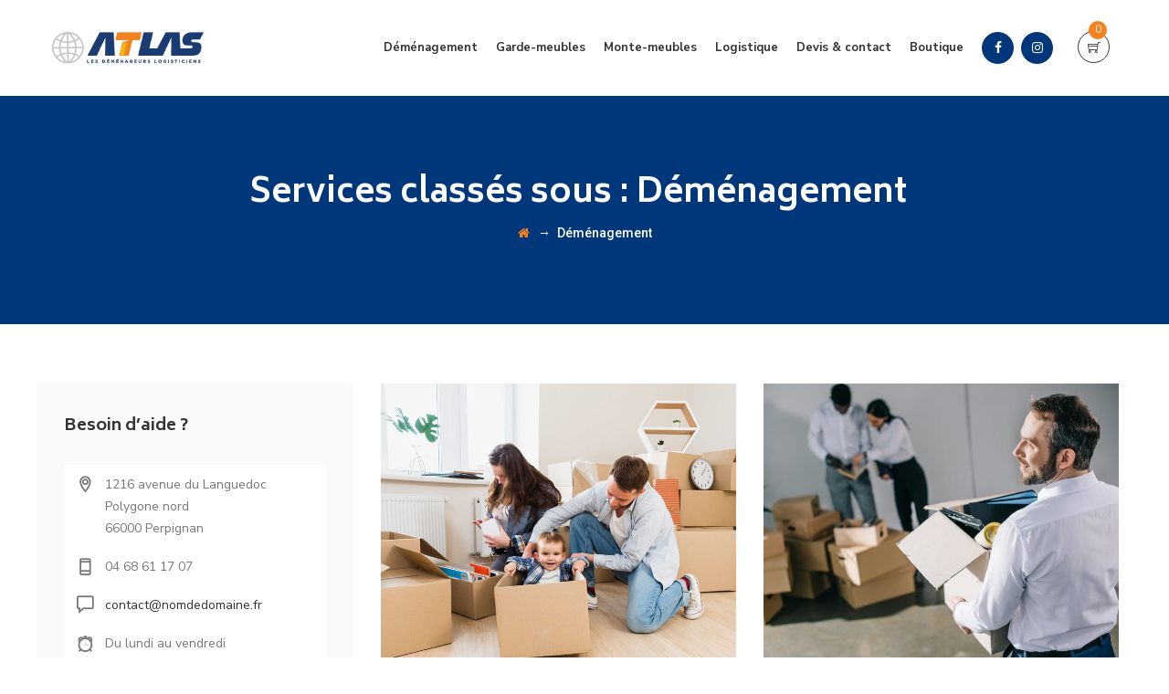

--- FILE ---
content_type: text/html; charset=UTF-8
request_url: https://demenagements-atlas.fr/category-service/demenagement/
body_size: 10944
content:
<!DOCTYPE html>
<html lang="fr-FR" class="no-js">
<head>
	<meta charset="UTF-8">
	<meta name="SKYPE_TOOLBAR" content="SKYPE_TOOLBAR_PARSER_COMPATIBLE" />
	<link rel="profile" href="https://gmpg.org/xfn/11">
	<meta name="viewport" content="width=device-width, initial-scale=1">
		<script> 'use strict'; (function(html){html.className = html.className.replace(/\bno-js\b/,'js')})(document.documentElement);</script>

	<!-- This site is optimized with the Yoast SEO plugin v14.4.1 - https://yoast.com/wordpress/plugins/seo/ -->
	<title>Déménagement Archives - Atlas Déménagements</title>
	<meta name="robots" content="index, follow" />
	<meta name="googlebot" content="index, follow, max-snippet:-1, max-image-preview:large, max-video-preview:-1" />
	<meta name="bingbot" content="index, follow, max-snippet:-1, max-image-preview:large, max-video-preview:-1" />
	<link rel="canonical" href="https://demenagements-atlas.fr/category-service/demenagement/" />
	<meta property="og:locale" content="fr_FR" />
	<meta property="og:type" content="article" />
	<meta property="og:title" content="Déménagement Archives - Atlas Déménagements" />
	<meta property="og:url" content="https://demenagements-atlas.fr/category-service/demenagement/" />
	<meta property="og:site_name" content="Atlas Déménagements" />
	<meta name="twitter:card" content="summary_large_image" />
	<script type="application/ld+json" class="yoast-schema-graph">{"@context":"https://schema.org","@graph":[{"@type":"Organization","@id":"https://demenagements-atlas.fr/#organization","name":"Atlas D\u00e9m\u00e9nagements","url":"https://demenagements-atlas.fr/","sameAs":[],"logo":{"@type":"ImageObject","@id":"https://demenagements-atlas.fr/#logo","inLanguage":"fr-FR","url":"https://demenagements-atlas.fr/wp-content/uploads/2020/06/logo-atlas-dark.png","width":500,"height":118,"caption":"Atlas D\u00e9m\u00e9nagements"},"image":{"@id":"https://demenagements-atlas.fr/#logo"}},{"@type":"WebSite","@id":"https://demenagements-atlas.fr/#website","url":"https://demenagements-atlas.fr/","name":"Atlas D\u00e9m\u00e9nagements","description":"","publisher":{"@id":"https://demenagements-atlas.fr/#organization"},"potentialAction":[{"@type":"SearchAction","target":"https://demenagements-atlas.fr/?s={search_term_string}","query-input":"required name=search_term_string"}],"inLanguage":"fr-FR"},{"@type":"CollectionPage","@id":"https://demenagements-atlas.fr/category-service/demenagement/#webpage","url":"https://demenagements-atlas.fr/category-service/demenagement/","name":"D\u00e9m\u00e9nagement Archives - Atlas D\u00e9m\u00e9nagements","isPartOf":{"@id":"https://demenagements-atlas.fr/#website"},"inLanguage":"fr-FR"}]}</script>
	<!-- / Yoast SEO plugin. -->


<link rel='dns-prefetch' href='//fonts.googleapis.com' />
<link rel='dns-prefetch' href='//s.w.org' />
<link rel="alternate" type="application/rss+xml" title="Atlas Déménagements &raquo; Flux" href="https://demenagements-atlas.fr/feed/" />
<link rel="alternate" type="application/rss+xml" title="Atlas Déménagements &raquo; Flux des commentaires" href="https://demenagements-atlas.fr/comments/feed/" />
<link rel="alternate" type="application/rss+xml" title="Flux pour Atlas Déménagements &raquo; Déménagement Catégorie de service" href="https://demenagements-atlas.fr/category-service/demenagement/feed/" />
<!-- This site uses the Google Analytics by MonsterInsights plugin v7.10.4 - Using Analytics tracking - https://www.monsterinsights.com/ -->
<script data-cfasync="false">
	var mi_version         = '7.10.4';
	var mi_track_user      = true;
	var mi_no_track_reason = '';
	
	var disableStr = 'ga-disable-UA-146806516-2';

	/* Function to detect opted out users */
	function __gaTrackerIsOptedOut() {
		return document.cookie.indexOf(disableStr + '=true') > -1;
	}

	/* Disable tracking if the opt-out cookie exists. */
	if ( __gaTrackerIsOptedOut() ) {
		window[disableStr] = true;
	}

	/* Opt-out function */
	function __gaTrackerOptout() {
	  document.cookie = disableStr + '=true; expires=Thu, 31 Dec 2099 23:59:59 UTC; path=/';
	  window[disableStr] = true;
	}
	
	if ( mi_track_user ) {
		(function(i,s,o,g,r,a,m){i['GoogleAnalyticsObject']=r;i[r]=i[r]||function(){
			(i[r].q=i[r].q||[]).push(arguments)},i[r].l=1*new Date();a=s.createElement(o),
			m=s.getElementsByTagName(o)[0];a.async=1;a.src=g;m.parentNode.insertBefore(a,m)
		})(window,document,'script','//www.google-analytics.com/analytics.js','__gaTracker');

		__gaTracker('create', 'UA-146806516-2', 'auto');
		__gaTracker('set', 'forceSSL', true);
		__gaTracker('require', 'displayfeatures');
		__gaTracker('send','pageview');
	} else {
		console.log( "" );
		(function() {
			/* https://developers.google.com/analytics/devguides/collection/analyticsjs/ */
			var noopfn = function() {
				return null;
			};
			var noopnullfn = function() {
				return null;
			};
			var Tracker = function() {
				return null;
			};
			var p = Tracker.prototype;
			p.get = noopfn;
			p.set = noopfn;
			p.send = noopfn;
			var __gaTracker = function() {
				var len = arguments.length;
				if ( len === 0 ) {
					return;
				}
				var f = arguments[len-1];
				if ( typeof f !== 'object' || f === null || typeof f.hitCallback !== 'function' ) {
					console.log( 'Fonction actuellement pas en cours d’exécution __gaTracker(' + arguments[0] + " ....) parce que vous n’êtes pas suivi·e. " + mi_no_track_reason );
					return;
				}
				try {
					f.hitCallback();
				} catch (ex) {

				}
			};
			__gaTracker.create = function() {
				return new Tracker();
			};
			__gaTracker.getByName = noopnullfn;
			__gaTracker.getAll = function() {
				return [];
			};
			__gaTracker.remove = noopfn;
			window['__gaTracker'] = __gaTracker;
					})();
		}
</script>
<!-- / Google Analytics by MonsterInsights -->
		<script>
			window._wpemojiSettings = {"baseUrl":"https:\/\/s.w.org\/images\/core\/emoji\/12.0.0-1\/72x72\/","ext":".png","svgUrl":"https:\/\/s.w.org\/images\/core\/emoji\/12.0.0-1\/svg\/","svgExt":".svg","source":{"concatemoji":"https:\/\/demenagements-atlas.fr\/wp-includes\/js\/wp-emoji-release.min.js?ver=5.4.2"}};
			/*! This file is auto-generated */
			!function(e,a,t){var r,n,o,i,p=a.createElement("canvas"),s=p.getContext&&p.getContext("2d");function c(e,t){var a=String.fromCharCode;s.clearRect(0,0,p.width,p.height),s.fillText(a.apply(this,e),0,0);var r=p.toDataURL();return s.clearRect(0,0,p.width,p.height),s.fillText(a.apply(this,t),0,0),r===p.toDataURL()}function l(e){if(!s||!s.fillText)return!1;switch(s.textBaseline="top",s.font="600 32px Arial",e){case"flag":return!c([127987,65039,8205,9895,65039],[127987,65039,8203,9895,65039])&&(!c([55356,56826,55356,56819],[55356,56826,8203,55356,56819])&&!c([55356,57332,56128,56423,56128,56418,56128,56421,56128,56430,56128,56423,56128,56447],[55356,57332,8203,56128,56423,8203,56128,56418,8203,56128,56421,8203,56128,56430,8203,56128,56423,8203,56128,56447]));case"emoji":return!c([55357,56424,55356,57342,8205,55358,56605,8205,55357,56424,55356,57340],[55357,56424,55356,57342,8203,55358,56605,8203,55357,56424,55356,57340])}return!1}function d(e){var t=a.createElement("script");t.src=e,t.defer=t.type="text/javascript",a.getElementsByTagName("head")[0].appendChild(t)}for(i=Array("flag","emoji"),t.supports={everything:!0,everythingExceptFlag:!0},o=0;o<i.length;o++)t.supports[i[o]]=l(i[o]),t.supports.everything=t.supports.everything&&t.supports[i[o]],"flag"!==i[o]&&(t.supports.everythingExceptFlag=t.supports.everythingExceptFlag&&t.supports[i[o]]);t.supports.everythingExceptFlag=t.supports.everythingExceptFlag&&!t.supports.flag,t.DOMReady=!1,t.readyCallback=function(){t.DOMReady=!0},t.supports.everything||(n=function(){t.readyCallback()},a.addEventListener?(a.addEventListener("DOMContentLoaded",n,!1),e.addEventListener("load",n,!1)):(e.attachEvent("onload",n),a.attachEvent("onreadystatechange",function(){"complete"===a.readyState&&t.readyCallback()})),(r=t.source||{}).concatemoji?d(r.concatemoji):r.wpemoji&&r.twemoji&&(d(r.twemoji),d(r.wpemoji)))}(window,document,window._wpemojiSettings);
		</script>
		<style>
img.wp-smiley,
img.emoji {
	display: inline !important;
	border: none !important;
	box-shadow: none !important;
	height: 1em !important;
	width: 1em !important;
	margin: 0 .07em !important;
	vertical-align: -0.1em !important;
	background: none !important;
	padding: 0 !important;
}
</style>
	<link rel='stylesheet' id='wp-block-library-css'  href='https://demenagements-atlas.fr/wp-includes/css/dist/block-library/style.min.css?ver=5.4.2'  media='all' />
<link rel='stylesheet' id='wc-block-style-css'  href='https://demenagements-atlas.fr/wp-content/plugins/woocommerce/packages/woocommerce-blocks/build/style.css?ver=2.5.16'  media='all' />
<link rel='stylesheet' id='contact-form-7-css'  href='https://demenagements-atlas.fr/wp-content/plugins/contact-form-7/includes/css/styles.css?ver=5.1.9'  media='all' />
<link rel='stylesheet' id='rs-plugin-settings-css'  href='https://demenagements-atlas.fr/wp-content/plugins/revslider/public/assets/css/rs6.css?ver=6.2.10'  media='all' />
<style id='rs-plugin-settings-inline-css'>
#rs-demo-id {}
</style>
<link rel='stylesheet' id='font-awesome-css'  href='https://demenagements-atlas.fr/wp-content/plugins/themestek-moversco-extras/icon-picker/icon-libraries/font-awesome/css/font-awesome.min.css?ver=5.4.2'  media='all' />
<link rel='stylesheet' id='themify-css'  href='https://demenagements-atlas.fr/wp-content/plugins/themestek-moversco-extras/icon-picker/icon-libraries/themify-icons/themify-icons.css?ver=5.4.2'  media='all' />
<link rel='stylesheet' id='sgicon-css'  href='https://demenagements-atlas.fr/wp-content/plugins/themestek-moversco-extras/icon-picker/icon-libraries/stroke-gap-icons/style.css?ver=5.4.2'  media='all' />
<link rel='stylesheet' id='vc_linecons-css'  href='https://demenagements-atlas.fr/wp-content/plugins/js_composer/assets/css/lib/vc-linecons/vc_linecons_icons.min.css?ver=6.2.0'  media='all' />
<link rel='stylesheet' id='themestek_moversco_business_icon-css'  href='https://demenagements-atlas.fr/wp-content/plugins/themestek-moversco-extras/icon-picker/icon-libraries/themestek-moversco-icons/flaticon.css?ver=5.4.2'  media='all' />
<link rel='stylesheet' id='woocommerce-layout-css'  href='https://demenagements-atlas.fr/wp-content/plugins/woocommerce/assets/css/woocommerce-layout.css?ver=4.2.2'  media='all' />
<link rel='stylesheet' id='woocommerce-smallscreen-css'  href='https://demenagements-atlas.fr/wp-content/plugins/woocommerce/assets/css/woocommerce-smallscreen.css?ver=4.2.2'  media='only screen and (max-width: 768px)' />
<link rel='stylesheet' id='woocommerce-general-css'  href='https://demenagements-atlas.fr/wp-content/plugins/woocommerce/assets/css/woocommerce.css?ver=4.2.2'  media='all' />
<style id='woocommerce-inline-inline-css'>
.woocommerce form .form-row .required { visibility: visible; }
</style>
<link rel='stylesheet' id='themestek-cs-google-fonts-css'  href='//fonts.googleapis.com/css?family=Nunito+Sans%3A200%2C200italic%2C300%2C300italic%2C400%2Citalic%2C600%2C600italic%2C700%2C700italic%2C800%2C800italic%2C900%2C900italic%7CBiryani%3A200%2C300%2C400%2C600%2C700%2C800%2C900%7CNunito%3A400%7CArimo%3A400%7CRoboto%3A500&#038;ver=1.0.0'  media='all' />
<link rel='stylesheet' id='themestek-base-icons-css'  href='https://demenagements-atlas.fr/wp-content/themes/moversco/libraries/themestek-moversco-icons/css/themestek-moversco-icons.css?ver=5.4.2'  media='all' />
<link rel='stylesheet' id='perfect-scrollbar-css'  href='https://demenagements-atlas.fr/wp-content/themes/moversco/libraries/perfect-scrollbar/perfect-scrollbar.min.css?ver=5.4.2'  media='all' />
<link rel='stylesheet' id='chrisbracco-tooltip-css'  href='https://demenagements-atlas.fr/wp-content/themes/moversco/libraries/chrisbracco-tooltip/chrisbracco-tooltip.min.css?ver=5.4.2'  media='all' />
<link rel='stylesheet' id='multi-columns-row-css'  href='https://demenagements-atlas.fr/wp-content/themes/moversco/css/multi-columns-row.css?ver=5.4.2'  media='all' />
<link rel='stylesheet' id='select2-css'  href='https://demenagements-atlas.fr/wp-content/plugins/woocommerce/assets/css/select2.css?ver=4.2.2'  media='all' />
<link rel='stylesheet' id='flexslider-css'  href='https://demenagements-atlas.fr/wp-content/plugins/js_composer/assets/lib/bower/flexslider/flexslider.min.css?ver=6.2.0'  media='all' />
<link rel='stylesheet' id='slick-css'  href='https://demenagements-atlas.fr/wp-content/themes/moversco/libraries/slick/slick.css?ver=5.4.2'  media='all' />
<link rel='stylesheet' id='slick-theme-css'  href='https://demenagements-atlas.fr/wp-content/themes/moversco/libraries/slick/slick-theme.css?ver=5.4.2'  media='all' />
<link rel='stylesheet' id='prettyphoto-css'  href='https://demenagements-atlas.fr/wp-content/plugins/js_composer/assets/lib/prettyphoto/css/prettyPhoto.min.css?ver=6.2.0'  media='all' />
<link rel='stylesheet' id='js_composer_front-css'  href='https://demenagements-atlas.fr/wp-content/plugins/js_composer/assets/css/js_composer.min.css?ver=6.2.0'  media='all' />
<link rel='stylesheet' id='bootstrap-css'  href='https://demenagements-atlas.fr/wp-content/themes/moversco/css/bootstrap.min.css?ver=5.4.2'  media='all' />
<link rel='stylesheet' id='bootstrap-theme-css'  href='https://demenagements-atlas.fr/wp-content/themes/moversco/css/bootstrap-theme.min.css?ver=5.4.2'  media='all' />
<link rel='stylesheet' id='moversco-core-style-css'  href='https://demenagements-atlas.fr/wp-content/themes/moversco/css/core.min.css?ver=5.4.2'  media='all' />
<link rel='stylesheet' id='moversco-master-style-css'  href='https://demenagements-atlas.fr/wp-content/themes/moversco/css/master.min.css?ver=5.4.2'  media='all' />
<link rel='stylesheet' id='moversco-responsive-style-css'  href='https://demenagements-atlas.fr/wp-content/themes/moversco/css/responsive.min.css?ver=5.4.2'  media='all' />
<link rel='stylesheet' id='tste-moversco-theme-style-css'  href='https://demenagements-atlas.fr/wp-admin/admin-ajax.php?action=themestek_theme_css&#038;ver=5.4.2'  media='all' />
<script>
/* <![CDATA[ */
var monsterinsights_frontend = {"js_events_tracking":"true","download_extensions":"doc,pdf,ppt,zip,xls,docx,pptx,xlsx","inbound_paths":"[{\"path\":\"\\\/go\\\/\",\"label\":\"affiliate\"},{\"path\":\"\\\/recommend\\\/\",\"label\":\"affiliate\"}]","home_url":"https:\/\/demenagements-atlas.fr","hash_tracking":"false"};
/* ]]> */
</script>
<script  src='https://demenagements-atlas.fr/wp-content/plugins/google-analytics-for-wordpress/assets/js/frontend.min.js?ver=7.10.4'></script>
<script  src='https://demenagements-atlas.fr/wp-includes/js/jquery/jquery.js?ver=1.12.4-wp'></script>
<script  src='https://demenagements-atlas.fr/wp-includes/js/jquery/jquery-migrate.min.js?ver=1.4.1'></script>
<script  src='https://demenagements-atlas.fr/wp-content/plugins/revslider/public/assets/js/rbtools.min.js?ver=6.0.6'></script>
<script  src='https://demenagements-atlas.fr/wp-content/plugins/revslider/public/assets/js/rs6.min.js?ver=6.2.10'></script>
<script  src='https://demenagements-atlas.fr/wp-content/plugins/themestek-moversco-extras/js/jquery-resize.min.js?ver=5.4.2'></script>
<script  src='https://demenagements-atlas.fr/wp-content/plugins/woocommerce/assets/js/jquery-blockui/jquery.blockUI.min.js?ver=2.70'></script>
<script>
/* <![CDATA[ */
var wc_add_to_cart_params = {"ajax_url":"\/wp-admin\/admin-ajax.php","wc_ajax_url":"\/?wc-ajax=%%endpoint%%","i18n_view_cart":"Voir le panier","cart_url":"https:\/\/demenagements-atlas.fr\/panier\/","is_cart":"","cart_redirect_after_add":"no"};
/* ]]> */
</script>
<script  src='https://demenagements-atlas.fr/wp-content/plugins/woocommerce/assets/js/frontend/add-to-cart.min.js?ver=4.2.2'></script>
<script  src='https://demenagements-atlas.fr/wp-content/plugins/js_composer/assets/js/vendors/woocommerce-add-to-cart.js?ver=6.2.0'></script>
<link rel='https://api.w.org/' href='https://demenagements-atlas.fr/wp-json/' />
<link rel="EditURI" type="application/rsd+xml" title="RSD" href="https://demenagements-atlas.fr/xmlrpc.php?rsd" />
<link rel="wlwmanifest" type="application/wlwmanifest+xml" href="https://demenagements-atlas.fr/wp-includes/wlwmanifest.xml" /> 
<meta name="generator" content="WordPress 5.4.2" />
<meta name="generator" content="WooCommerce 4.2.2" />
<!-- Inline CSS Start --><style>.vc_custom_1545730722243 > .themestek-row-wrapper-bg-layer{padding-top: 40px !important;}.vc_custom_1545730722243 > .themestek-row-wrapper-bg-layer{background-image: none !important;margin: 0 !important;padding: 0 !important;}</style><!-- Inline CSS End -->	<noscript><style>.woocommerce-product-gallery{ opacity: 1 !important; }</style></noscript>
	<meta name="generator" content="Powered by WPBakery Page Builder - drag and drop page builder for WordPress."/>
<meta name="generator" content="Powered by Slider Revolution 6.2.10 - responsive, Mobile-Friendly Slider Plugin for WordPress with comfortable drag and drop interface." />
<link rel="icon" href="https://demenagements-atlas.fr/wp-content/uploads/2020/06/cropped-favicon-32x32.png" sizes="32x32" />
<link rel="icon" href="https://demenagements-atlas.fr/wp-content/uploads/2020/06/cropped-favicon-192x192.png" sizes="192x192" />
<link rel="apple-touch-icon" href="https://demenagements-atlas.fr/wp-content/uploads/2020/06/cropped-favicon-180x180.png" />
<meta name="msapplication-TileImage" content="https://demenagements-atlas.fr/wp-content/uploads/2020/06/cropped-favicon-270x270.png" />
<script>function setREVStartSize(e){
			//window.requestAnimationFrame(function() {				 
				window.RSIW = window.RSIW===undefined ? window.innerWidth : window.RSIW;	
				window.RSIH = window.RSIH===undefined ? window.innerHeight : window.RSIH;	
				try {								
					var pw = document.getElementById(e.c).parentNode.offsetWidth,
						newh;
					pw = pw===0 || isNaN(pw) ? window.RSIW : pw;
					e.tabw = e.tabw===undefined ? 0 : parseInt(e.tabw);
					e.thumbw = e.thumbw===undefined ? 0 : parseInt(e.thumbw);
					e.tabh = e.tabh===undefined ? 0 : parseInt(e.tabh);
					e.thumbh = e.thumbh===undefined ? 0 : parseInt(e.thumbh);
					e.tabhide = e.tabhide===undefined ? 0 : parseInt(e.tabhide);
					e.thumbhide = e.thumbhide===undefined ? 0 : parseInt(e.thumbhide);
					e.mh = e.mh===undefined || e.mh=="" || e.mh==="auto" ? 0 : parseInt(e.mh,0);		
					if(e.layout==="fullscreen" || e.l==="fullscreen") 						
						newh = Math.max(e.mh,window.RSIH);					
					else{					
						e.gw = Array.isArray(e.gw) ? e.gw : [e.gw];
						for (var i in e.rl) if (e.gw[i]===undefined || e.gw[i]===0) e.gw[i] = e.gw[i-1];					
						e.gh = e.el===undefined || e.el==="" || (Array.isArray(e.el) && e.el.length==0)? e.gh : e.el;
						e.gh = Array.isArray(e.gh) ? e.gh : [e.gh];
						for (var i in e.rl) if (e.gh[i]===undefined || e.gh[i]===0) e.gh[i] = e.gh[i-1];
											
						var nl = new Array(e.rl.length),
							ix = 0,						
							sl;					
						e.tabw = e.tabhide>=pw ? 0 : e.tabw;
						e.thumbw = e.thumbhide>=pw ? 0 : e.thumbw;
						e.tabh = e.tabhide>=pw ? 0 : e.tabh;
						e.thumbh = e.thumbhide>=pw ? 0 : e.thumbh;					
						for (var i in e.rl) nl[i] = e.rl[i]<window.RSIW ? 0 : e.rl[i];
						sl = nl[0];									
						for (var i in nl) if (sl>nl[i] && nl[i]>0) { sl = nl[i]; ix=i;}															
						var m = pw>(e.gw[ix]+e.tabw+e.thumbw) ? 1 : (pw-(e.tabw+e.thumbw)) / (e.gw[ix]);					
						newh =  (e.gh[ix] * m) + (e.tabh + e.thumbh);
					}				
					if(window.rs_init_css===undefined) window.rs_init_css = document.head.appendChild(document.createElement("style"));					
					document.getElementById(e.c).height = newh+"px";
					window.rs_init_css.innerHTML += "#"+e.c+"_wrapper { height: "+newh+"px }";				
				} catch(e){
					console.log("Failure at Presize of Slider:" + e)
				}					   
			//});
		  };</script>
<noscript><style> .wpb_animate_when_almost_visible { opacity: 1; }</style></noscript></head>
<body data-rsssl=1 class="archive tax-themestek-service-category term-demenagement term-31 theme-moversco woocommerce-no-js themestek-headerstyle-classic themestek-wide themestek-sidebar-true themestek-sidebar-left wpb-js-composer js-comp-ver-6.2.0 vc_responsive">
<div id="cookies-eu-banner" style="display: none;">
    En poursuivant votre navigation sur ce site, vous acceptez l'utilisation de cookies.
    <!-- <a href="#" id="cookies-eu-more">En savoir plus</a> -->
    <!-- <button id="cookies-eu-reject">Rejeter</button> -->
    <button id="cookies-eu-accept">J'ai compris !</button>
</div>

<div id="themestek-home"></div>
<div class="main-holder">
	<div id="page" class="hfeed site">
		<header id="masthead" class=" themestek-header-style-classic themestek-main-menu-total-6">
	<div class="themestek-header-block  themestek-mmenu-active-color-custom themestek-dmenu-active-color-custom">
						<div id="themestek-stickable-header-w" class="themestek-stickable-header-w themestek-bgcolor-transparent" style="height:105px">
	<div id="site-header" class="site-header themestek-bgcolor-transparent themestek-sticky-bgcolor-white themestek-header-menu-position-right themestek-mmmenu-override-yes themestek-above-content-yes  themestek-stickable-header">
		<div class="site-header-main themestek-table container">
			<div class="site-branding themestek-table-cell">
				<div class="headerlogo themestek-logotype-image themestek-stickylogo-no"><span class="site-title"><a class="home-link" href="https://demenagements-atlas.fr/" title="Atlas Déménagements"><span class="themestek-sc-logo themestek-sc-logo-type-image"><img class="themestek-logo-img standardlogo" alt="Atlas Déménagements" src="https://demenagements-atlas.fr/wp-content/uploads/2020/06/logo-atlas-dark.png"><img class="themestek-logo-img crosslogo" alt="Atlas Déménagements" src="https://demenagements-atlas.fr/wp-content/uploads/2020/06/logo-atlas-light.png"></span></a></span></div>			</div><!-- .site-branding -->
			<div id="site-header-menu" class="site-header-menu themestek-table-cell">
				<nav id="site-navigation" class="main-navigation" aria-label="Primary Menu" data-sticky-height="90">
					<div class="themestek-header-icons "><span class="themestek-header-icon themestek-header-wc-cart-link"><a href="https://demenagements-atlas.fr/panier/"><i class="themestek-moversco-icon-shopping-cart"></i><span class="number-cart">0</span></a></span></div>					<div class="themestek-social-links-wrapper"><ul class="social-icons"><li class="themestek-social-facebook"><a class=" tooltip-top" target="_blank" href="https://www.facebook.com/atlasdeme" ><i class="themestek-moversco-icon-facebook"></i></a></li>
<li class="themestek-social-linkedin"><a class=" tooltip-top" target="_blank" href="https://fr.linkedin.com/in/atlas-d%C3%A9m%C3%A9nagements-2a231a1b6" ><i class="themestek-moversco-icon-linkedin"></i></a></li>
<li class="themestek-social-instagram"><a class=" tooltip-top" target="_blank" href="https://www.instagram.com/atlas.demenagements66/" ><i class="themestek-moversco-icon-instagram"></i></a></li>
</ul></div>					<button id="menu-toggle" class="menu-toggle">
	<span class="themestek-hide">Basculer le menu</span><i class="themestek-moversco-icon-bars"></i>
</button>
<div class="nav-menu"><ul id="menu-main-menu" class="nav-menu"><li id="menu-item-9866" class="menu-item menu-item-type-custom menu-item-object-custom menu-item-has-children menu-item-9866"><a href="#">Déménagement</a>
<ul class="sub-menu">
	<li id="menu-item-9742" class="menu-item menu-item-type-post_type menu-item-object-themestek-service menu-item-9742"><a href="https://demenagements-atlas.fr/service/demenagement-particuliers/">Pour particuliers</a></li>
	<li id="menu-item-9736" class="menu-item menu-item-type-post_type menu-item-object-themestek-service menu-item-9736"><a href="https://demenagements-atlas.fr/service/demenagement-professionnels/">Pour professionnels</a></li>
	<li id="menu-item-9739" class="menu-item menu-item-type-post_type menu-item-object-themestek-service menu-item-9739"><a href="https://demenagements-atlas.fr/service/demenagement-international/">À international</a></li>
</ul>
</li>
<li id="menu-item-9872" class="menu-item menu-item-type-post_type menu-item-object-themestek-service menu-item-9872"><a href="https://demenagements-atlas.fr/service/location-garde-meubles/">Garde-meubles</a></li>
<li id="menu-item-9873" class="menu-item menu-item-type-post_type menu-item-object-themestek-service menu-item-9873"><a href="https://demenagements-atlas.fr/service/location-monte-meubles/">Monte-meubles</a></li>
<li id="menu-item-10050" class="menu-item menu-item-type-post_type menu-item-object-themestek-service menu-item-10050"><a href="https://demenagements-atlas.fr/service/logistique/">Logistique</a></li>
<li id="menu-item-9894" class="menu-item menu-item-type-post_type menu-item-object-page menu-item-9894"><a href="https://demenagements-atlas.fr/devis-et-contact/">Devis &#038; contact</a></li>
<li id="menu-item-9918" class="menu-item menu-item-type-post_type menu-item-object-page menu-item-9918"><a href="https://demenagements-atlas.fr/boutique/">Boutique</a></li>
</ul></div>				</nav><!-- .main-navigation -->
			</div><!-- .site-header-menu -->
		</div><!-- .site-header-main -->
	</div>
</div>
					<div class="themestek-titlebar-wrapper themestek-bg themestek-bgcolor-transparent themestek-titlebar-align-default themestek-textcolor-dark themestek-bgimage-no">
			<div class="themestek-titlebar-wrapper-bg-layer themestek-bg-layer"></div>
			<div class="themestek-titlebar entry-header">
				<div class="themestek-titlebar-inner-wrapper">
					<div class="themestek-titlebar-main">
						<div class="container">
							<div class="themestek-titlebar-main-inner">
								<div class="entry-title-wrapper"><div class="container"><h1 class="entry-title"> Services classés sous :  <span>Déménagement</span></h1></div></div><div class="breadcrumb-wrapper"><div class="container"><div class="breadcrumb-wrapper-inner"><!-- Breadcrumb NavXT output --><span><a title="Allez sur Atlas Déménagements." href="https://demenagements-atlas.fr" class="home"><i class="fa fa-home"></i><span class="hide">Atlas Déménagements</span></a></span> <span class="themestek-bread-sep"> &nbsp; &rarr; &nbsp;</span><span><span>Déménagement</span></span></div></div></div>							</div>
						</div>
					</div><!-- .themestek-titlebar-main -->
				</div><!-- .themestek-titlebar-inner-wrapper -->
			</div><!-- .themestek-titlebar -->
		</div><!-- .themestek-titlebar-wrapper -->
				</div>
</header><!-- .site-header -->		<div id="content-wrapper" class="site-content-wrapper">
						<div id="content" class="site-content container">
				<div id="content-inner" class="site-content-inner row multi-columns-row">
	<section id="primary" class="content-area col-md-9 col-lg-9 col-xs-12">
		<main id="main" class="site-main">
												
			<div class="row multi-columns-row themestek-boxes-row-wrapper">
							<div class="themestek-box-col-wrapper col-lg-6 col-sm-6 col-md-6 col-xs-12 demenagement">					<article class="themestek-box themestek-box-service themestek-servicebox-style-1">
	<div class="themestek-post-item">
		
		<span class="themestek-item-thumbnail">
			<span class="themestek-item-thumbnail-inner">
				<img width="800" height="650" src="https://demenagements-atlas.fr/wp-content/uploads/2018/08/img-03-800x650.jpg" class="attachment-themestek-img-800x650 size-themestek-img-800x650 wp-post-image" alt="Service particuliers" data-id="9597" />
			</span>
		</span>		<div class="themestek-box-content">
            <div class="themestek-box-content-inner">
				<div class="themestek-pf-box-title">
					<div class="ts-ihbox-icon">
						<i class="sgicon sgicon-Users"></i>					</div>
					<h3><a href="https://demenagements-atlas.fr/service/demenagement-particuliers/">Déménagement particuliers</a></h3>
										<div class="themestek-service-content"><p>Nous vous assistons de A à Z pour déménager votre appartement ou maison dans toute la France et à l&#8217;étranger.</p>
</div>
										<div class="themestek-box-link"><a href="https://demenagements-atlas.fr/service/demenagement-particuliers/">En savoir plus</a></div>					
				</div> 
			</div>		
		</div>
	</div>
</article>				</div>								<div class="themestek-box-col-wrapper col-lg-6 col-sm-6 col-md-6 col-xs-12 demenagement">					<article class="themestek-box themestek-box-service themestek-servicebox-style-1">
	<div class="themestek-post-item">
		
		<span class="themestek-item-thumbnail">
			<span class="themestek-item-thumbnail-inner">
				<img width="800" height="628" src="https://demenagements-atlas.fr/wp-content/uploads/2020/06/high_point-packaging-center-inc_0-800x628.jpg" class="attachment-themestek-img-800x650 size-themestek-img-800x650 wp-post-image" alt="Déménagement professionnel perpignan" data-id="10177" />
			</span>
		</span>		<div class="themestek-box-content">
            <div class="themestek-box-content-inner">
				<div class="themestek-pf-box-title">
					<div class="ts-ihbox-icon">
						<i class="sgicon sgicon-Briefcase"></i>					</div>
					<h3><a href="https://demenagements-atlas.fr/service/demenagement-professionnels/">Déménagement professionnels</a></h3>
										<div class="themestek-service-content"><p>Notre équipe de déménageurs se tient à votre disposition pour assurer le transfert de votre entreprise.</p>
</div>
										<div class="themestek-box-link"><a href="https://demenagements-atlas.fr/service/demenagement-professionnels/">En savoir plus</a></div>					
				</div> 
			</div>		
		</div>
	</div>
</article>				</div>								<div class="themestek-box-col-wrapper col-lg-6 col-sm-6 col-md-6 col-xs-12 demenagement">					<article class="themestek-box themestek-box-service themestek-servicebox-style-1">
	<div class="themestek-post-item">
		
		<span class="themestek-item-thumbnail">
			<span class="themestek-item-thumbnail-inner">
				<img width="800" height="650" src="https://demenagements-atlas.fr/wp-content/uploads/2019/01/service-internationnal-800x650.jpg" class="attachment-themestek-img-800x650 size-themestek-img-800x650 wp-post-image" alt="Service internationnal" data-id="9970" />
			</span>
		</span>		<div class="themestek-box-content">
            <div class="themestek-box-content-inner">
				<div class="themestek-pf-box-title">
					<div class="ts-ihbox-icon">
						<i class="sgicon sgicon-WorldWide"></i>					</div>
					<h3><a href="https://demenagements-atlas.fr/service/demenagement-international/">Déménagement international</a></h3>
										<div class="themestek-service-content"><p>Nous étudions vos demandes en fonction des démarches administratives du pays dans lequel vous souhaitez résider.</p>
</div>
										<div class="themestek-box-link"><a href="https://demenagements-atlas.fr/service/demenagement-international/">En savoir plus</a></div>					
				</div> 
			</div>		
		</div>
	</div>
</article>				</div>								<div class="themestek-box-col-wrapper col-lg-6 col-sm-6 col-md-6 col-xs-12 demenagement">					<article class="themestek-box themestek-box-service themestek-servicebox-style-1">
	<div class="themestek-post-item">
		
		<span class="themestek-item-thumbnail">
			<span class="themestek-item-thumbnail-inner">
				<img width="800" height="650" src="https://demenagements-atlas.fr/wp-content/uploads/2019/01/service-garde-meubles-800x650.jpg" class="attachment-themestek-img-800x650 size-themestek-img-800x650 wp-post-image" alt="Service garde-meubles" data-id="9967" />
			</span>
		</span>		<div class="themestek-box-content">
            <div class="themestek-box-content-inner">
				<div class="themestek-pf-box-title">
					<div class="ts-ihbox-icon">
						<i class="sgicon sgicon-StorageBox"></i>					</div>
					<h3><a href="https://demenagements-atlas.fr/service/location-garde-meubles/">Location garde-meubles</a></h3>
										<div class="themestek-service-content"><p>Nous vous proposons des solutions adaptées à vos besoins pour vous apporter confort et sérénité.</p>
</div>
										<div class="themestek-box-link"><a href="https://demenagements-atlas.fr/service/location-garde-meubles/">En savoir plus</a></div>					
				</div> 
			</div>		
		</div>
	</div>
</article>				</div>								<div class="themestek-box-col-wrapper col-lg-6 col-sm-6 col-md-6 col-xs-12 demenagement">					<article class="themestek-box themestek-box-service themestek-servicebox-style-1">
	<div class="themestek-post-item">
		
		<span class="themestek-item-thumbnail">
			<span class="themestek-item-thumbnail-inner">
				<img width="800" height="650" src="https://demenagements-atlas.fr/wp-content/uploads/2019/01/service-objets-fragiles-800x650.jpg" class="attachment-themestek-img-800x650 size-themestek-img-800x650 wp-post-image" alt="Service objets fragiles" data-id="9974" />
			</span>
		</span>		<div class="themestek-box-content">
            <div class="themestek-box-content-inner">
				<div class="themestek-pf-box-title">
					<div class="ts-ihbox-icon">
						<i class="sgicon sgicon-Bag"></i>					</div>
					<h3><a href="https://demenagements-atlas.fr/service/transport-objets-precieux-oeuvre-art/">Transport d’objets précieux et œuvres d&#8217;art</a></h3>
										<div class="themestek-service-content"><p>Spécialisés dans ce domaine, nous mettons tout notre sérieux au service de vos objets de valeur.</p>
</div>
										<div class="themestek-box-link"><a href="https://demenagements-atlas.fr/service/transport-objets-precieux-oeuvre-art/">En savoir plus</a></div>					
				</div> 
			</div>		
		</div>
	</div>
</article>				</div>								<div class="themestek-box-col-wrapper col-lg-6 col-sm-6 col-md-6 col-xs-12 demenagement">					<article class="themestek-box themestek-box-service themestek-servicebox-style-1">
	<div class="themestek-post-item">
		
		<span class="themestek-item-thumbnail">
			<span class="themestek-item-thumbnail-inner">
				<img width="800" height="650" src="https://demenagements-atlas.fr/wp-content/uploads/2020/06/monte-meubles-atlas-déménagements-800x650.jpg" class="attachment-themestek-img-800x650 size-themestek-img-800x650 wp-post-image" alt="Service monte-meubles" data-id="10135" />
			</span>
		</span>		<div class="themestek-box-content">
            <div class="themestek-box-content-inner">
				<div class="themestek-pf-box-title">
					<div class="ts-ihbox-icon">
						<i class="sgicon sgicon-Plaine"></i>					</div>
					<h3><a href="https://demenagements-atlas.fr/service/location-monte-meubles/">Location monte-meubles</a></h3>
										<div class="themestek-service-content"><p>Notre nacelle élévatrice permet de faciliter et de garantir un déménagement sécurisé.</p>
</div>
										<div class="themestek-box-link"><a href="https://demenagements-atlas.fr/service/location-monte-meubles/">En savoir plus</a></div>					
				</div> 
			</div>		
		</div>
	</div>
</article>				</div>							</div><!-- .themestek-boxes-row-wrapper -->
			<div class="clearfix"></div>					</main><!-- .site-main -->
	</section><!-- .content-area -->
<aside id="sidebar-left" class="widget-area col-md-3 col-lg-3 col-xs-12 sidebar">
	<aside id="moversco_contact_widget-2" class="widget moversco_contact_widget"><div class="widget-as-link "><h3 class="widget-title">Besoin d&#8217;aide ?</h3>		
		<ul class="moversco_contact_widget_wrapper">
			<li class="themestek-contact-address  themestek-moversco-icon-location-pin">
			1216 avenue du Languedoc<br />
Polygone nord<br />
66000 Perpignan			</li>			<li class="themestek-contact-phonenumber themestek-moversco-icon-mobile">04 68 61 17 07</li>			<li class="themestek-contact-email themestek-moversco-icon-comment-1"><a href="mailto:contact@nomdedomaine.fr" target="_blank">contact@nomdedomaine.fr</a></li>						
			<li class="themestek-contact-time themestek-moversco-icon-clock">
			Du lundi au vendredi<br />
de 8h à 12h et de 14h à 18h</li>		</ul>
		
		</div></aside></aside><!-- #sidebar-left -->
				</div><!-- .site-content-inner -->
			</div><!-- .site-content -->
		</div><!-- .site-content-wrapper -->
		<footer id="colophon" class="site-footer ">
			<div class="footer_inner_wrapper footer themestek-bg themestek-bgcolor-skincolor themestek-bgimage-no">
				<div class="site-footer-bg-layer themestek-bg-layer"></div>
				<div class="site-footer-w">
					<div class="footer-rows">
						<div class="footer-rows-inner">
																					<div id="second-footer" class="sidebar-container second-footer themestek-bg themestek-bgcolor-transparent themestek-textcolor-white themestek-bgimage-no" role="complementary">
	<div class="second-footer-bg-layer themestek-bg-layer"></div>
	<div class="container">
		<div class="second-footer-inner">
			<div class="row multi-columns-row">
														<div class="widget-area col-xs-12 col-sm-6 col-md-3 col-lg-3">
						<aside id="custom_html-3" class="widget_text widget widget_custom_html"><div class="widget_text widget-as-link "><h3 class="widget-title">Atlas Déménagements</h3><div class="textwidget custom-html-widget"><p>
	<a href="https://goo.gl/maps/m3B8Q9tzT84SvuMy9" target="_blank" rel="noopener noreferrer">1216 avenue du Languedoc</a><br>
	Polygone nord<br>
	66000 Perpignan
</p>

<p>
	<a href="https://goo.gl/maps/42an7PbXAfxHiyn97" target="_blank" rel="noopener noreferrer">75 avenue Victor Dalbiez</a><br>
	Perpignan sud<br>
	66000 Perpignan
</p>

<p>
	<span class="themifyicon ti-headphone footer-icon-themifyicon"></span> <a href="tel:0468611707" style="font-size:14px;">04 68 61 17 07</a><br><i class="themifyicon ti-email footer-icon-themifyicon"></i> <a href="mailto:contact@demenagements-atlas.com" style="font-size:14px;">contact@demenagements-atlas.com</a>
</p></div></div></aside>					</div><!-- .widget-area -->
															<div class="widget-area col-xs-12 col-sm-6 col-md-3 col-lg-3">
						<aside id="custom_html-4" class="widget_text widget widget_custom_html"><div class="widget_text widget-as-link "><h3 class="widget-title">Zones d’intervention</h3><div class="textwidget custom-html-widget"><p>
	Perpignan, Saint-Cyprien,<br>
	Canet-en-Roussillon, Thuir...<br>
	Toutes les Pyrénées-Orientales.<br>
	La France et l'étranger.
</p></div></div></aside><aside id="custom_html-6" class="widget_text widget widget_custom_html"><div class="widget_text widget-as-link "><h3 class="widget-title">Rejoignez-nous</h3><div class="textwidget custom-html-widget"><div class="themestek-social-links-wrapper"><ul class="social-icons"><li class="themestek-social-facebook"><a class=" tooltip-top" target="_blank" href="https://www.facebook.com/atlasdeme" data-tooltip="Facebook" rel="noopener noreferrer"><i class="themestek-moversco-icon-facebook"></i></a></li>
<li class="themestek-social-linkedin"><a class=" tooltip-top" target="_blank" href="https://fr.linkedin.com/in/atlas-d%C3%A9m%C3%A9nagements-2a231a1b6" data-tooltip="LinkedIn" rel="noopener noreferrer"><i class="themestek-moversco-icon-linkedin"></i></a></li>
<li class="themestek-social-instagram"><a class=" tooltip-top" target="_blank" href="https://www.instagram.com/atlas.demenagements66/" data-tooltip="Instagram" rel="noopener noreferrer"><i class="themestek-moversco-icon-instagram"></i></a></li>
</ul></div></div></div></aside>					</div><!-- .widget-area -->
															<div class="widget-area col-xs-12 col-sm-6 col-md-3 col-lg-3">
						<aside id="nav_menu-2" class="widget widget_nav_menu"><div class="widget-as-link "><h3 class="widget-title">Navigation</h3><div class="menu-navigation-footer-container"><ul id="menu-navigation-footer-1" class="menu"><li class="menu-item menu-item-type-post_type menu-item-object-page menu-item-9864"><a href="https://demenagements-atlas.fr/devis-et-contact/">Nous contacter</a></li>
<li class="menu-item menu-item-type-post_type menu-item-object-page menu-item-10002"><a href="https://demenagements-atlas.fr/mentions-legales/">Mentions légales</a></li>
<li class="menu-item menu-item-type-post_type menu-item-object-page menu-item-privacy-policy menu-item-10014"><a href="https://demenagements-atlas.fr/politique-de-confidentialite/">Politique de confidentialité</a></li>
<li class="menu-item menu-item-type-post_type menu-item-object-page menu-item-9927"><a href="https://demenagements-atlas.fr/conditions-generales-de-vente/">Conditions générales de vente</a></li>
</ul></div></div></aside>					</div><!-- .widget-area -->
															<div class="widget-area col-xs-12 col-sm-6 col-md-3 col-lg-3">
						<aside id="text-7" class="widget widget_text"><div class="widget-as-link "><h3 class="widget-title">Certifié</h3>			<div class="textwidget"><p><img class="alignnone wp-image-9859 size-thumbnail" src="https://demenagements-atlas.fr/wp-content/uploads/2020/06/label-demenageur-specialise-150x150.png" alt="Label déménageur spécialisé" width="150" height="150" /></p>
</div>
		</div></aside>					</div><!-- .widget-area -->
												</div><!-- .row.multi-columns-row -->
		</div><!-- .second-footer-inner -->
	</div><!--  -->
</div><!-- #secondary -->
						</div><!-- .footer-inner -->
					</div><!-- .footer -->
					
<div id="bottom-footer-text" class="bottom-footer-text themestek-bottom-footer-text site-info  themestek-bg themestek-bgcolor-transparent themestek-textcolor-white themestek-bgimage-no">
	<div class="bottom-footer-bg-layer themestek-bg-layer"></div>
	<div class="container">
		<div class="bottom-footer-inner">
			<div class="row multi-columns-row">
				
                <!-- Copyright gauche -->
                <div class="col-xs-12 col-sm-5 themestek-footer2-left">
	                Copyright © 2026 <a href="https://demenagements-atlas.fr">Atlas Déménagements</a>. Tous droits réservés.                </div>

                <!-- Copyright droite -->
                <div class="col-xs-12 col-sm-7 themestek-footer2-right">
	                Réalisé avec <img src="https://demenagements-atlas.fr/wp-content/uploads/2020/06/icon-love.png" alt="Amour" /> par <a href="https://labfordev.fr" target="_blank" rel="noopener">labfordev</a>                </div>
			</div><!-- .row.multi-columns-row --> 
		</div><!-- .bottom-footer-inner --> 
	</div><!--  --> 
</div><!-- .footer-text -->
				</div><!-- .footer-inner-wrapper -->
			</div><!-- .site-footer-inner -->
		</footer><!-- .site-footer -->
	</div><!-- #page .site -->
</div><!-- .main-holder -->
	<!-- To Top -->
	<a id="totop" href="#top"><i class="themestek-moversco-icon-angle-up"></i></a>
<script type="text/html" id="wpb-modifications"></script>	<script>
		var c = document.body.className;
		c = c.replace(/woocommerce-no-js/, 'woocommerce-js');
		document.body.className = c;
	</script>
	<link rel='stylesheet' id='vc_animate-css-css'  href='https://demenagements-atlas.fr/wp-content/plugins/js_composer/assets/lib/bower/animate-css/animate.min.css?ver=6.2.0'  media='all' />
<link rel='stylesheet' id='themestek-footer-gfonts-css'  href='//fonts.googleapis.com/css?family=Abril+Fatface&#038;ver=1.0.0'  media='all' />
<script  src='https://demenagements-atlas.fr/wp-content/themes/moversco/js/cookies-eu-banner.js?ver=5.4.2'></script>
<script>
/* <![CDATA[ */
var wpcf7 = {"apiSettings":{"root":"https:\/\/demenagements-atlas.fr\/wp-json\/contact-form-7\/v1","namespace":"contact-form-7\/v1"}};
/* ]]> */
</script>
<script  src='https://demenagements-atlas.fr/wp-content/plugins/contact-form-7/includes/js/scripts.js?ver=5.1.9'></script>
<script  src='https://demenagements-atlas.fr/wp-content/plugins/woocommerce/assets/js/js-cookie/js.cookie.min.js?ver=2.1.4'></script>
<script>
/* <![CDATA[ */
var woocommerce_params = {"ajax_url":"\/wp-admin\/admin-ajax.php","wc_ajax_url":"\/?wc-ajax=%%endpoint%%"};
/* ]]> */
</script>
<script  src='https://demenagements-atlas.fr/wp-content/plugins/woocommerce/assets/js/frontend/woocommerce.min.js?ver=4.2.2'></script>
<script>
/* <![CDATA[ */
var wc_cart_fragments_params = {"ajax_url":"\/wp-admin\/admin-ajax.php","wc_ajax_url":"\/?wc-ajax=%%endpoint%%","cart_hash_key":"wc_cart_hash_e073f66280ba6eb2f25b7a2b16ecbd84","fragment_name":"wc_fragments_e073f66280ba6eb2f25b7a2b16ecbd84","request_timeout":"5000"};
/* ]]> */
</script>
<script  src='https://demenagements-atlas.fr/wp-content/plugins/woocommerce/assets/js/frontend/cart-fragments.min.js?ver=4.2.2'></script>
<script  src='https://demenagements-atlas.fr/wp-content/themes/moversco/libraries/perfect-scrollbar/perfect-scrollbar.jquery.min.js?ver=5.4.2'></script>
<script  src='https://demenagements-atlas.fr/wp-content/plugins/woocommerce/assets/js/select2/select2.full.min.js?ver=4.0.3'></script>
<script  src='https://demenagements-atlas.fr/wp-content/plugins/js_composer/assets/lib/bower/isotope/dist/isotope.pkgd.min.js?ver=6.2.0'></script>
<script  src='https://demenagements-atlas.fr/wp-content/themes/moversco/libraries/jquery-mousewheel/jquery.mousewheel.min.js?ver=5.4.2'></script>
<script  src='https://demenagements-atlas.fr/wp-content/plugins/js_composer/assets/lib/bower/flexslider/jquery.flexslider-min.js?ver=6.2.0'></script>
<script  src='https://demenagements-atlas.fr/wp-content/themes/moversco/libraries/sticky-kit/jquery.sticky-kit.min.js?ver=5.4.2'></script>
<script  src='https://demenagements-atlas.fr/wp-content/themes/moversco/libraries/slick/slick.min.js?ver=5.4.2'></script>
<script  src='https://demenagements-atlas.fr/wp-content/plugins/js_composer/assets/lib/prettyphoto/js/jquery.prettyPhoto.min.js?ver=6.2.0'></script>
<script  src='https://demenagements-atlas.fr/wp-content/plugins/js_composer/assets/js/dist/js_composer_front.min.js?ver=6.2.0'></script>
<script>
/* <![CDATA[ */
var themestek_breakpoint = "1200";
var ajaxurl = "https:\/\/demenagements-atlas.fr\/wp-admin\/admin-ajax.php";
/* ]]> */
</script>
<script  src='https://demenagements-atlas.fr/wp-content/themes/moversco/js/scripts.min.js?ver=1.0'></script>
<script  src='https://demenagements-atlas.fr/wp-includes/js/wp-embed.min.js?ver=5.4.2'></script>
<script  src='https://demenagements-atlas.fr/wp-content/plugins/woocommerce/assets/js/selectWoo/selectWoo.full.min.js?ver=1.0.6'></script>
<script  src='https://demenagements-atlas.fr/wp-content/plugins/js_composer/assets/lib/vc_waypoints/vc-waypoints.min.js?ver=6.2.0'></script>
<!-- WooCommerce JavaScript -->
<script>
jQuery(function($) { 

				jQuery( '.dropdown_product_cat' ).change( function() {
					if ( jQuery(this).val() != '' ) {
						var this_page = '';
						var home_url  = 'https://demenagements-atlas.fr/';
						if ( home_url.indexOf( '?' ) > 0 ) {
							this_page = home_url + '&product_cat=' + jQuery(this).val();
						} else {
							this_page = home_url + '?product_cat=' + jQuery(this).val();
						}
						location.href = this_page;
					} else {
						location.href = 'https://demenagements-atlas.fr/boutique/';
					}
				});

				if ( jQuery().selectWoo ) {
					var wc_product_cat_select = function() {
						jQuery( '.dropdown_product_cat' ).selectWoo( {
							placeholder: 'Sélectionner une catégorie',
							minimumResultsForSearch: 5,
							width: '100%',
							allowClear: true,
							language: {
								noResults: function() {
									return 'Aucun résultat';
								}
							}
						} );
					};
					wc_product_cat_select();
				}
			
 });
</script>

<script>
    new CookiesEuBanner(function () {

    });
</script>
</body>
</html>


--- FILE ---
content_type: text/css
request_url: https://demenagements-atlas.fr/wp-content/themes/moversco/libraries/themestek-moversco-icons/css/themestek-moversco-icons.css?ver=5.4.2
body_size: 1052
content:
@charset "UTF-8";@font-face{font-family:'themestek-moversco-icons';src:url('../font/themestek-moversco-icons.eot?41817458');src:url('../font/themestek-moversco-icons.eot?41817458#iefix') format('embedded-opentype'),
url('../font/themestek-moversco-icons.woff2?41817458') format('woff2'),
url('../font/themestek-moversco-icons.woff?41817458') format('woff'),
url('../font/themestek-moversco-icons.ttf?41817458') format('truetype'),
url('../font/themestek-moversco-icons.svg?41817458#themestek-moversco-icons') format('svg');font-weight:normal;font-style:normal;}
[class^="themestek-moversco-icon-"]:before, [class*=" themestek-moversco-icon-"]:before{font-family:"themestek-moversco-icons";font-style:normal;font-weight:normal;speak:none;display:inline-block;text-decoration:inherit;width:1em;margin-right:.2em;text-align:center;font-variant:normal;text-transform:none;line-height:1em;margin-left:.2em;-webkit-font-smoothing:antialiased;-moz-osx-font-smoothing:grayscale;}
.themestek-moversco-icon-google-drive:before{content:'\e800';}
.themestek-moversco-icon-issuu:before{content:'\e801';}
.themestek-moversco-icon-user:before{content:'\e802';}
.themestek-moversco-icon-music:before{content:'\e803';}
.themestek-moversco-icon-video:before{content:'\e804';}
.themestek-moversco-icon-quote:before{content:'\e805';}
.themestek-moversco-icon-aside:before{content:'\e806';}
.themestek-moversco-icon-rss:before{content:'\e807';}
.themestek-moversco-icon-angle-left:before{content:'\e808';}
.themestek-moversco-icon-angle-right:before{content:'\e809';}
.themestek-moversco-icon-status:before{content:'\e80a';}
.themestek-moversco-icon-dribbble:before{content:'\e80b';}
.themestek-moversco-icon-facebook:before{content:'\e80c';}
.themestek-moversco-icon-flickr:before{content:'\e80d';}
.themestek-moversco-icon-gplus:before{content:'\e80e';}
.themestek-moversco-icon-instagram:before{content:'\e80f';}
.themestek-moversco-icon-linkedin:before{content:'\e810';}
.themestek-moversco-icon-pinterest:before{content:'\e811';}
.themestek-moversco-icon-twitter:before{content:'\e812';}
.themestek-moversco-icon-vk:before{content:'\e813';}
.themestek-moversco-icon-xing:before{content:'\e814';}
.themestek-moversco-icon-yelp:before{content:'\e815';}
.themestek-moversco-icon-youtube:before{content:'\e816';}
.themestek-moversco-icon-gallery:before{content:'\e817';}
.themestek-moversco-icon-plus:before{content:'\e818';}
.themestek-moversco-icon-link:before{content:'\e819';}
.themestek-moversco-icon-tag:before{content:'\e81a';}
.themestek-moversco-icon-clock:before{content:'\e81b';}
.themestek-moversco-icon-heart:before{content:'\e81c';}
.themestek-moversco-icon-sticky:before{content:'\e81d';}
.themestek-moversco-icon-marker:before{content:'\e81e';}
.themestek-moversco-icon-comment:before{content:'\e81f';}
.themestek-moversco-icon-chat:before{content:'\e820';}
.themestek-moversco-icon-podcast:before{content:'\e821';}
.themestek-moversco-icon-houzz:before{content:'\e822';}
.themestek-moversco-icon-image:before{content:'\e823';}
.themestek-moversco-icon-cart:before{content:'\e824';}
.themestek-moversco-icon-search:before{content:'\e825';}
.themestek-moversco-icon-arrow-right:before{content:'\e826';}
.themestek-moversco-icon-pencil:before{content:'\e827';}
.themestek-moversco-icon-mobile:before{content:'\e828';}
.themestek-moversco-icon-comment-1:before{content:'\e829';}
.themestek-moversco-icon-world:before{content:'\e82a';}
.themestek-moversco-icon-location-pin:before{content:'\e82b';}
.themestek-moversco-icon-quote-left:before{content:'\e82c';}
.themestek-moversco-icon-close:before{content:'\e82d';}
.themestek-moversco-icon-comments-smiley:before{content:'\e82e';}
.themestek-moversco-icon-category:before{content:'\e82f';}
.themestek-moversco-icon-tag-1:before{content:'\e830';}
.themestek-moversco-icon-shift-right:before{content:'\e831';}
.themestek-moversco-icon-mail:before{content:'\e832';}
.themestek-moversco-icon-phone:before{content:'\e833';}
.themestek-moversco-icon-arrow-left:before{content:'\e834';}
.themestek-moversco-icon-gallery-1:before{content:'\e835';}
.themestek-moversco-icon-music-alt:before{content:'\e836';}
.themestek-moversco-icon-shopping-cart:before{content:'\e837';}
.themestek-moversco-icon-heart-empty:before{content:'\e838';}
.themestek-moversco-icon-check:before{content:'\e839';}
.themestek-moversco-icon-arrow-left-1:before{content:'\e83a';}
.themestek-moversco-icon-plus-1:before{content:'\e83b';}
.themestek-moversco-icon-unlink:before{content:'\e83c';}
.themestek-moversco-icon-quote-right:before{content:'\e83d';}
.themestek-moversco-icon-home:before{content:'\e83e';}
.themestek-moversco-icon-angle-double-right:before{content:'\e83f';}
.themestek-moversco-icon-angle-double-left:before{content:'\e840';}
.themestek-moversco-icon-resize-full:before{content:'\e841';}
.themestek-moversco-icon-eye:before{content:'\e842';}
.themestek-moversco-icon-star:before{content:'\e843';}
.themestek-moversco-icon-calendar:before{content:'\e844';}
.themestek-moversco-icon-chat-1:before{content:'\e845';}
.themestek-moversco-icon-search-1:before{content:'\e846';}
.themestek-moversco-icon-left-thin:before{content:'\e847';}
.themestek-moversco-icon-right-thin:before{content:'\e848';}
.themestek-moversco-icon-headphone-alt:before{content:'\e849';}
.themestek-moversco-icon-quotation:before{content:'\e84a';}
.themestek-moversco-icon-envelope:before{content:'\e84b';}
.themestek-moversco-icon-phone-call:before{content:'\e84c';}
.themestek-moversco-icon-file:before{content:'\e84d';}
.themestek-moversco-icon-search-2:before{content:'\e84e';}
.themestek-moversco-icon-play:before{content:'\e84f';}
.themestek-moversco-icon-right-arrow:before{content:'\e850';}
.themestek-moversco-icon-mail-alt:before{content:'\f0e0';}
.themestek-moversco-icon-angle-up:before{content:'\f106';}
.themestek-moversco-icon-angle-down:before{content:'\f107';}
.themestek-moversco-icon-quote-right-1:before{content:'\f10e';}
.themestek-moversco-icon-tumblr:before{content:'\f173';}
.themestek-moversco-icon-stumbleupon:before{content:'\f1a4';}
.themestek-moversco-icon-digg:before{content:'\f1a6';}
.themestek-moversco-icon-reddit:before{content:'\f281';}
.themestek-moversco-icon-vimeo:before{content:'󨇎';}

--- FILE ---
content_type: text/css
request_url: https://demenagements-atlas.fr/wp-content/themes/moversco/css/responsive.min.css?ver=5.4.2
body_size: 3855
content:
@media (max-width:1200px){.themestek-custom-heading br{display:none}.themestek-element-heading-wrapper .themestek-vc_general .themestek-vc_cta3_content-container .themestek-vc_cta3-content .themestek-vc_cta3-content-header h2,body .themestek-heading-xl{font-size:35px!important;line-height:45px!important}body .themestek-heading-md{font-size:30px!important;line-height:40px!important}body .themestek-heading-sm{font-size:25px!important;line-height:35px!important}.themestek-row-inner.vc_row{margin:0}.themestek-boxed .main-holder .site-main .site-main-inner{max-width:1200px;width:auto}.themestek-rounded .main-holder{margin-top:0}.main-holder{overflow:hidden}.vc_row.container{width:100%}.themestek-search-outer{padding:0 50px}.themestek-icon-close{right:50px}.themestek-break-col-1200.vc_row .vc_row-flex>.vc_column_container,.themestek-break-col-1200 .vc_row:not(.vc_inner)>.vc_column_container{clear:both;width:100%}.themestek-row-inner.themestek-break-col-1200 .themestek-column-inner{clear:both;width:100%}.themestek-break-col-1200 .vc_column_container.themestek-emtydiv,.themestek-break-col-1200 .vc_column_container.themestek-emtydiv .themestek-equal-height-image{display:block}.themestek-break-col-1200 .vc_column_container.themestek-emtydiv .vc_column-inner{display:none}.themestek-sticky-footer .site-main{margin-bottom:auto!important}.footer .first-footer-inner .themestek-vc_general.themestek-vc_cta3.themestek-vc_cta3-icons-left .themestek-vc_cta3-icons{vertical-align:top}.footer .first-footer-inner .themestek-vc_general.themestek-vc_cta3 .themestek-vc_cta3-actions{display:block;margin-top:17px}.footer .first-footer-inner .themestek-vc_btn3-container.themestek-vc_btn3-right{text-align:left}.ts-colum-bg-hide-1200 .vc_column-inner .themestek-col-wrapper-bg-layer{background-image:none!important}.themestek-border-effect .vc_single_image-wrapper:after{top:-37px;left:37px}.themestek-footer-cta-wrapper .themestek-vc_cta3-actions,.footer .first-footer-inner .themestek-vc_general.ts-vc_cta3 .themestek-vc_cta3-actions{display:block!important;margin-top:17px}.themestek-footer-cta-wrapper .themestek-vc_cta3-icons,.footer .first-footer-inner .themestek-vc_general.ts-vc_cta3.ts-vc_cta3-icons-left .themestek-vc_cta3-icons{vertical-align:top!important}.themestek-footer-cta-wrapper .themestek-vc_btn3-container.themestek-vc_btn3-right,.footer .first-footer-inner .themestek-vc_btn3-container.themestek-vc_btn3-right{text-align:left!important}}@media (max-width:991px){.themestek-element-heading-wrapper .themestek-vc_general .themestek-vc_cta3_content-container .themestek-vc_cta3-content .themestek-vc_cta3-content-header h2,body .themestek-heading-xl{font-size:30px!important;line-height:40px!important}body .themestek-heading-md{font-size:25px!important;line-height:35px!important}body .themestek-heading-sm{font-size:20px!important;line-height:30px!important}body.themestek-sidebar-both .site-content #sidebar-left.sidebar,body.themestek-sidebar-both .site-content #primary.content-area{margin-left:0%!important}.themestek-break-col-991.themestek-row .vc_row-flex>.vc_column_container,.themestek-break-col-991 .vc_row:not(.vc_inner)>.vc_column_container{clear:both;width:100%}.themestek-row.themestek-break-col-991>.themestek-column,.themestek-row-inner.themestek-break-col-991 .themestek-column-inner{clear:both;width:100%}.themestek-break-col-991 .vc_column_container.themestek-emtydiv,.themestek-break-col-991 .vc_column_container.themestek-emtydiv .themestek-equal-height-image{display:block!important}.themestek-break-col-991 .vc_column_container.themestek-emtydiv .vc_column-inner{display:none!important}.themestek-break-col-991 .vc_column_container.themestek-emtydiv .vc_column-inner+.themestek-equal-height-image{width:100%}.ts-tab-box-skincolor .vc_tta-container{margin-right:0;margin-bottom:0px!important}.themestek-servicebox-style-2.themestek-box .themestek-box-link a:before{display:none}.themestek-servicebox-style-2.themestek-box .themestek-pf-box-title h3{font-size:15px;line-height:25px}.themestek-servicebox-style-2.themestek-box .themestek-box-content{padding:10px 10px}.themestek-team-member-single-content-wrapper .themestek-team-des{margin-left:0;padding:35px}.themestek-testimonialbox-style-1-colum.themestek-column .vc_column-inner{width:490px}}@media(max-width:767px){.themestek-align-left-767 .themestek-vc_general.themestek-vc_cta3.themestek-vc_cta3-align-right .themestek-vc_cta3-content{text-align:left}.wpb-js-composer .themestek-align-left-767{text-align:left!important}.wpb-js-composer .themestek-align-right-767{text-align:right!important}.themestek-row-inner.vc_row-o-equal-height{display:block;flex-wrap:nowrap}.themestek-row-inner.vc_row-o-equal-height>.vc_column_container{display:block}.themestek-equal-height-image{display:block;width:100%}.vc_column_container>.vc_column-inner{position:unset}.themestek-pre-header-content .themestek-table-cell{display:block;text-align:center}.comment-list .children{margin-left:20px}.themestek-meta-info-bottom .themestek-meta-info-bottom-left,.themestek-meta-info-bottom .themestek-social-share-wrapper{float:none;margin-top:15px}.themestek-sresult-form-wrapper h2,.themestek-sresult-form-wrapper .search-form,.themestek-sresults-settings-wrapper{display:block;width:100%;padding:0;margin-bottom:10px}.themestek-element-heading-wrapper.themestek-heading-style-vertical .themestek-vc_general.themestek-vc_cta3.themestek-vc_cta3-align-justify .themestek-vc_cta3-content .themestek-cta3-content-wrapper,.themestek-element-heading-wrapper.themestek-heading-style-vertical .themestek-vc_general.themestek-vc_cta3.themestek-vc_cta3-align-center .themestek-vc_cta3-content .themestek-cta3-content-wrapper{width:78%;margin:0 auto}.themestek-titlebar-align-right .themestek-titlebar-main-inner,.themestek-titlebar-align-left .themestek-titlebar-main-inner,.themestek-titlebar-align-right .entry-title-wrapper,.themestek-titlebar-align-left .entry-title-wrapper,.themestek-titlebar-align-right .breadcrumb-wrapper,.themestek-titlebar-align-left .breadcrumb-wrapper{display:block;text-align:center}.themestek-boxes-view-slickview-bottomimg .themestek-box-desc blockquote{padding:0 40px}.themestek-row .vc_row-flex>.vc_column_container.themestek-emtydiv>.vc_column-inner{display:none}.vc_row.vc_row-flex>.vc_column_container.themestek-emtydiv{display:block}.vc_row-o-equal-height>.vc_column_container>.vc_column-inner{height:auto}.themestek-height-auto-767{height:auto!important}.themestek-footer2-right{text-align:right}.themestek-footer2-left{padding-bottom:0}.themestek-footer2-right{padding-top:30px}.footer-nav-menu{float:left}.site-content #sidebar-left.sidebar,.site-content #sidebar-right.sidebar{padding-right:15px;padding-left:15px}.themestek-team-member-single-content-wrapper .themestek-team-social-links-wrapper{position:static;margin-top:45px}.themestek-team-member-single-content-wrapper .themestek-team-social-links-wrapper ul{padding:0}.single-themestek-team .vc_row.container{width:auto}.ts-row-bg-hide-768.themestek-row{background-image:none!important}.themestek-group-fidbox-4 .themestek-column-inner{border:none}.themestek-group-fidbox-4 .themestek-column-inner:last-child{padding-left:0}.ts-form-style1>.vc_column-inner{width:100%}.themestek-boxes-client.themestek-boxes-view-default.themestek-boxes-col-five .themestek-box-col-wrapper.col-sm-4{width:33.33333333%}.themestek-blogbox-style-2 .themestek-box-img-left{padding:0}.themestek-testimonialbox-style-1-colum.themestek-column .vc_column-inner{width:auto}.ts-vertical-middle-colum-content .wpb_wrapper{display:block}.themestek-ihbox-style-5-main{border-right:0}.themestek-ihbox-style-5-main .vc_column_container .themestek-ihbox-style-5{border-right:1px solid #ebeef0}.themestek-fidbox-style-2.ts-middle-box{left:50%}.themestek-testimonialbox-style-2{padding:0}.themestek-style-2 .slick-dots{display:none!important}.themestek-single-image-768.wpb_single_image .vc_single_image-wrapper,.themestek-single-image-768.wpb_single_image .vc_figure{display:block;width:100%}.themestek-single-image-768.wpb_single_image img,.themestek-effect-img-2 img{width:100%}.themestek-pbar-single-bar-w{margin-left:-15px}.footer .first-footer .widget-area .widget{margin-top:15px}.footer .first-footer .widget-area:first-child .widget{margin-top:74px}.footer .first-footer .widget-area:last-child .widget{margin-bottom:74px}}@media only screen and (min-width:479px) and (max-width:767px){.themestek-boxes-client.themestek-boxes-view-default.themestek-boxes-col-six .col-md-4{width:33.33333333%}.themestek-two-colum-view .themestek-box-col-wrapper,.themestek-two-colum-view .vc_column_container{width:50%}.themestek-three-colum-view .vc_column_container,.themestek-two-colum-view .themestek-box-col-wrapper,.themestek-two-colum-view .vc_column_container{float:left}.themestek-three-colum-view .vc_column_container{width:33%}}@media only screen and (max-width:479px){.site-header-main.themestek-table{margin:0 15px}.single-post blockquote p{padding-right:0}.comment-author{display:none}ol.comment-list li #respond{margin-left:0;width:auto}.comment-list .children{margin-left:15px}.comment-author{width:50px;height:50px;margin-right:15px;display:none}.comment-body{margin-left:0}.comment-body:after,.comment-body:before{display:none}.single-post .comment-author{margin-right:15px}.single-post blockquote{margin-left:15px}.themestek-box-view-style2.themestek-blog-box-view-left-image .col-md-8.themestek-box-content{margin-top:15px}body.themestek-page-full-width #content .site-main .entry-content>.wpb_row.vc_row-fluid{padding-top:50px}.footer .first-footer-inner .themestek-vc_general.themestek-vc_cta3.themestek-vc_cta3-icons-left .themestek-vc_cta3_content-container,.footer .first-footer-inner .themestek-vc_general.themestek-vc_cta3.themestek-vc_cta3-icons-left .themestek-vc_cta3-icons{display:block}.footer .first-footer-inner .themestek-vc_general.themestek-vc_cta3.themestek-vc_cta3-icons-left .themestek-vc_cta3_content-container{padding-left:0}.themestek-boxes-client .themestek-box-col-wrapper{text-align:center}.themestek-text-align-center-467 .vc_column_container{text-align:center}.themestek-search-overlay input[type="search"]{font-size:15px}.themestek-boxes-client.themestek-boxes-view-default.themestek-boxes-col-five .themestek-box-col-wrapper.col-sm-4{width:100%;text-align:center}.themestek-pf-single-style-4 .themestek-pf-details-heading{display:block;margin-bottom:10px}.themestek-team-details-line .themestek-team-list-value,.themestek-team-details-line .themestek-team-list-title{float:none;padding-left:0}}@media (min-width:768px){.themestek-widht-auto .vc_col-sm-1{width:auto}.comment-body .reply{position:absolute;right:15px;top:15px}.themestek-empty-sidebar #primary{margin:0 auto;float:none}.themestek-sidebar-right.themestek-empty-sidebar #primary,.themestek-sidebar-both.themestek-empty-sidebar #primary,.themestek-sidebar-bothright.themestek-empty-sidebar #primary{float:left}.themestek-search-results-pages-w li{width:50%;float:left}.first-footer .widget-area.col-lg-6{width:38%}.first-footer .widget-area.col-lg-6 .textwidget{padding-right:90px}.first-footer .widget-area.col-lg-2{width:18%}.first-footer .widget-area.col-lg-2:last-child{width:26%}.themestek-row .vc_row-o-equal-height>.vc_column_container{-webkit-box-align:stretch;-webkit-align-items:stretch;-ms-flex-align:stretch;align-items:stretch}.themestek-row .vc_row-flex>.vc_column_container{display:flex}.themestek-row .vc_row-flex,.vc_row.vc_row-flex>.vc_column_container{display:-webkit-box;display:-webkit-flex;display:-ms-flexbox;box-sizing:border-box;display:flex;-webkit-flex-wrap:wrap;-ms-flex-wrap:wrap;flex-wrap:wrap}.themestek-row .vc_row-flex>.vc_column_container>.vc_column-inner{-webkit-box-flex:1;-webkit-flex-grow:1;-ms-flex-positive:1;flex-grow:1;display:flex;-webkit-flex-direction:column;-ms-flex-direction:column;flex-direction:column;z-index:1}.vc_ie-flexbox-fixer,.themestek-row .vc_row-flex>.vc_column_container>.vc_column-inner{display:-webkit-box;display:-webkit-flex;display:-ms-flexbox;-webkit-box-orient:vertical;-webkit-box-direction:normal}.themestek-fid-sep .themestek-column-inner .themestek-fid:after,.themestek-fid-sep .themestek-column .themestek-fid:after{content:"";width:2px;height:60px;background-color:#ececec;right:-15px;position:absolute;top:50%;-webkit-transform:translateX(0%) translateY(-50%);-khtml-transform:translateX(0%) translateY(-50%);-moz-transform:translateX(0%) translateY(-50%);-ms-transform:translateX(0%) translateY(-50%);-o-transform:translateX(0%) translateY(-50%);transform:translateX(0%) translateY(-50%)}.themestek-fid-sep .themestek-column-inner:last-child .themestek-fid:after,.themestek-fid-sep .themestek-column:last-child .themestek-fid:after{display:none}.themestek-blogbox-style-2 .themestek-box-img-left{width:47.33333333%;float:right;padding-right:0}.themestek-blogbox-style-2 .themestek-box-content{width:52.66666667%}.themestek-blogbox-style-1 .themestek-box-content{margin:0 30px;margin-top:-85px}.single-themestek-service .site-content #sidebar-left.sidebar{padding:0;background:none;border:0}}@media (min-width:992px){.themestek-titlebar-bcrumb-bottom.themestek-sidebar-true .site-main{padding-top:90px}.themestek-titlebar-bcrumb-bottom .site-content #sidebar-left.sidebar,.themestek-titlebar-bcrumb-bottom .site-content #sidebar-right.sidebar{padding-top:84px}.themestek-titlebar-wrapper.themestek-breadcrumb-on-bottom.themestek-titlebar-align-default .breadcrumb-wrapper{position:absolute;bottom:0}.themestek-titlebar-wrapper.themestek-breadcrumb-on-bottom.themestek-titlebar-align-default .breadcrumb-wrapper{left:50%;bottom:0;-khtml-transform:translateX(-50%) translateY(0%);-moz-transform:translateX(-50%) translateY(0%);-ms-transform:translateX(-50%) translateY(0%);-o-transform:translateX(-50%) translateY(0%);transform:translateX(-50%) translateY(0%)}body.themestek-sidebar-left .site-content #primary.content-area,.single-post.themestek-sidebar-right #primary.content-area,.themestek-sidebar-right #primary.content-area{width:69.811%}.themestek-sidebar-left #sidebar-left.sidebar,.single-post.themestek-sidebar-right #sidebar-right.widget-area,.themestek-sidebar-right #sidebar-right.widget-area{width:28.914%}.single-post.themestek-sidebar-right #sidebar-right.widget-area,.themestek-sidebar-right #sidebar-right.widget-area{float:right}}@media (min-width:1200px){.themestek-boxed .main-holder .site-main .site-main-inner{max-width:1200px;width:auto}.container{width:1200px}.col-xs-20percent,.col-sm-20percent,.col-md-20percent,.col-lg-20percent{position:relative;min-height:1px;padding-right:15px;padding-left:15px;width:20%;float:left}.footer .first-footer-inner .themestek-vc_cta3_content-container .themestek-vc_cta3-actions{position:absolute;right:0;top:19px}.themestek-column-pad-0 .vc_column-inner{padding-left:0;padding-right:0}.themestek-style-2 .themestek-element-heading-wrapper{position:absolute;transform:rotate(90deg);transform-origin:left top 0;margin-bottom:0;top:50%;margin-top:-35px;left:30px}.themestek-style-2 .themestek-element-heading-wrapper .themestek-custom-heading{font-weight:700;letter-spacing:2px;font-size:14px!important;text-transform:uppercase}.themestek-footer-cta-wrapper .themestek-vc_cta3-actions{max-width:100%;position:absolute;top:19px;right:0}}@media (min-width:768px){.col-sm-20percent{width:20%!important;float:left}}@media (min-width:992px){.col-md-20percent{width:20%!important;float:left}}@media (min-width:1200px){.col-lg-20percent{width:20%!important;float:left}.site-main .site-main-inner{width:1170px}.themestek-sticky-footer .site-footer{position:fixed;left:0;right:0;bottom:0;width:100%;z-index:0}.footer .moversco_flicker_widget_wrapper a:nth-child(4n+4){margin-right:0}.themestek-boxed.themestek-sticky-footer .site-footer{width:1200px;z-index:0;margin:0 auto}.themestek-boxed.themestek-boxed-framed.themestek-sticky-footer .site-footer,.themestek-boxed.themestek-boxed-rounded.themestek-sticky-footer .site-footer{top:30px}.themestek-boxed .main-holder{max-width:1200px;width:100%;margin:0 auto;overflow:hidden;-webkit-box-shadow:0 0 20px 0 rgba(0,0,0,.3);-moz-box-shadow:0 0 20px 0 rgba(0,0,0,.3);box-shadow:0 0 20px 0 rgba(0,0,0,.3);-webkit-transition:all 0s;-moz-transition:all .9s ease;transition:all .9s ease}.themestek-framed .main-holder{background:none repeat scroll 0 0 #FFF;margin:20px auto}.themestek-rounded .main-holder{background:none repeat scroll 0 0 #FFF;border-radius:10px;margin:20px auto}.themestek-boxed .main-holder{background-color:#fff}body.themestek-boxed #content .entry-content .themestek-row{width:100%!important;left:0px!important;padding-left:0px!important;padding-right:0px!important;margin-left:0px!important;margin-right:0px!important}.themestek-rounded .main-holder .site{overflow:hidden}}@media only screen and (max-width:999px){.themestek-left-span .themestek-col-wrapper-bg-layer{margin-left:-50px}.themestek-right-span .themestek-col-wrapper-bg-layer{margin-right:-50px}}@media only screen and (min-width:1000px) and (max-width:1170px){.themestek-left-span .themestek-col-wrapper-bg-layer{margin-left:-100px}.themestek-right-span .themestek-col-wrapper-bg-layer{margin-right:-100px}}@media only screen and (min-width:1171px) and (max-width:1400px){.themestek-left-span .themestek-col-wrapper-bg-layer{margin-left:-200px}.themestek-right-span .themestek-col-wrapper-bg-layer{margin-right:-200px}}@media only screen and (min-width:1401px) and (max-width:1600px){.themestek-left-span .themestek-col-wrapper-bg-layer{margin-left:-300px}.themestek-right-span .themestek-col-wrapper-bg-layer{margin-right:-300px}}@media only screen and (min-width:1601px) and (max-width:1800px){.themestek-left-span .themestek-col-wrapper-bg-layer{margin-left:-400px}.themestek-right-span .themestek-col-wrapper-bg-layer{margin-right:-400px}}@media only screen and (min-width:1801px){.themestek-left-span .themestek-col-wrapper-bg-layer{margin-left:-500px}.themestek-right-span .themestek-col-wrapper-bg-layer{margin-right:-500px}}@media only screen and (min-width:1200px) and (max-width:1440px){.vc_col-lg-4.themestek-left-span .themestek-video-icon{left:133px}}@media only screen and (min-width:991px) and (max-width:1200px){.vc_col-lg-4.themestek-left-span .themestek-video-icon{left:197px}}@media only screen and (max-width:991px){.themestek-break-col-991 .themestek-machine{position:static}.themestek-video-icon.themestek-vc_icon_element{left:50%;-khtml-transform:translateX(-50%) translateY(-50%);-moz-transform:translateX(-50%) translateY(-50%);-ms-transform:translateX(-50%) translateY(-50%);-o-transform:translateX(-50%) translateY(-50%);transform:translateX(-50%) translateY(-50%)}.themestek-joincompany{width:100%}.themestek-knowmore{position:static}.themestek-break-col-991 .themestek-single-image-img-w img{width:100%}.themestek-break-col-991 .fullnone .themestek-single-image-img-w img{width:auto}}@media (max-width:1200px){.themestek-sidebar-true.themestek-sidebar-left .site-content-inner:before,.themestek-sidebar-true.themestek-sidebar-right .site-content-inner:before,.themestek-machine{display:none}}@media (max-width:1024px) and (min-width:768px){.second-footer .widget-area.col-lg-4:first-child{width:100%;margin-bottom:30px}.second-footer .widget-area.col-lg-4{width:50%}.second-footer .widget-area.col-lg-4:last-child{width:50%}}@media (max-width:1024px){.footer .second-footer .widget{margin:0 0 30px}.second-footer .second-footer-inner{padding-top:50px;padding-bottom:20px}}@media only screen and (min-width:1601px) and (max-width:1680px){.themestek-headerstyle-classic.themestek-slider-yes #themestek-home{border-top-width:757px;border-right-width:757px}}@media only screen and (min-width:1441px) and (max-width:1600px){.themestek-headerstyle-classic.themestek-slider-yes #themestek-home{border-top-width:767px;border-right-width:767px}}@media only screen and (min-width:1401px) and (max-width:1440px){.themestek-headerstyle-classic.themestek-slider-yes #themestek-home{border-top-width:737px;border-right-width:737px}}@media only screen and (min-width:1367px) and (max-width:1400px){.themestek-headerstyle-classic.themestek-slider-yes #themestek-home{border-top-width:716px;border-right-width:716px}}@media only screen and (min-width:1200px) and (max-width:1366px){.themestek-headerstyle-classic.themestek-slider-yes #themestek-home{border-top-width:700px;border-right-width:700px}}.themestek-slider-wrapper{position:relative;z-index:1;max-width:1170px;margin:0 auto}@media (max-width:1024px){.alignleft{display:block;float:none}}@media (max-width:1500px){body .themestek-header-overlay .themestek-header-right .themestek-header-phone-w{padding:0 30px}body .themestek-header-overlay .site-branding{padding:0 35px}body .themestek-header-overlay .themestek-header-right .themestek-header-phone-w{font-size:20px}body .themestek-header-overlay #site-header-menu #site-navigation div.nav-menu>ul>li>a{margin:0 13px 0 13px}body .themestek-header-overlay .site-branding{margin-right:35px}}.themestek-header-overlay .themestek-header-right .social-icons li>a{width:auto;height:auto;font-size:18px;margin:0 10px}@media (max-width:1300px){body .themestek-header-overlay .site-branding{margin-right:20px}body .themestek-header-overlay #site-header-menu #site-navigation div.nav-menu>ul>li>a{font-size:13px}body .themestek-header-overlay .themestek-header-right .themestek-header-phone-w{padding:0 20px}.themestek-header-overlay .themestek-header-right .social-icons li>a{font-size:15px;margin:0 5px}}@media (max-width:1600px){.themestek-headerstyle-classic.themestek-slider-yes #themestek-home{width:35%}}@media (min-width:1601px){.themestek-headerstyle-classic.themestek-slider-yes #themestek-home{width:40%}}


--- FILE ---
content_type: text/css;charset=UTF-8
request_url: https://demenagements-atlas.fr/wp-admin/admin-ajax.php?action=themestek_theme_css&ver=5.4.2
body_size: 8909
content:
body{background-color:#ffffff;background-position:0% 0%;background-size:auto;background-repeat:repeat;background-attachment:scroll}body > .themestek-bg-layer{background-color:#ffffff}body #main{background-position:0% 0%;background-size:auto;background-repeat:repeat;background-attachment:scroll}.themestek-fbar-box-w{background-position:0% 0%;background-size:cover;background-repeat:repeat;background-attachment:scroll}.themestek-mmmenu-override-yes #site-header-menu #site-navigation div.mega-menu-wrap ul.mega-menu.mega-menu-horizontal li.mega-menu-item ul.mega-sub-menu,#site-header-menu #site-navigation div.nav-menu > ul > li ul{background-color:#ffffff;background-position:center top;background-size:cover;background-repeat:no-repeat;background-attachment:scroll}.themestek-mmmenu-override-yes #site-header-menu #site-navigation div.mega-menu-wrap ul.mega-menu.mega-menu-horizontal li.mega-menu-item ul.mega-sub-menu,#site-header-menu #site-navigation div.nav-menu > ul > li ul > .themestek-bg-layer{background-color:#ffffff}div.themestek-titlebar-wrapper{background-color:transparent;background-position:center center;background-size:cover;background-repeat:no-repeat;background-attachment:scroll}div.themestek-titlebar-wrapper > .themestek-bg-layer{background-color:transparent}.footer{background-position:center center;background-size:cover;background-repeat:no-repeat;background-attachment:fixed}.first-footer{background-color:transparent;background-position:0% 0%;background-size:auto;background-repeat:no-repeat;background-attachment:fixed}.first-footer > .themestek-bg-layer{background-color:transparent}.second-footer{background-color:transparent;background-position:0% 0%;background-size:auto;background-repeat:repeat;background-attachment:scroll}.second-footer > .themestek-bg-layer{background-color:transparent}.bottom-footer-text{background-color:transparent;background-position:center center;background-size:auto;background-repeat:no-repeat;background-attachment:fixed}.bottom-footer-text > .themestek-bg-layer{background-color:transparent}.error404 .site-content-wrapper{background-color:rgba(9,22,42,0.8);background-position:center top;background-size:cover;background-repeat:no-repeat;background-attachment:scroll}.error404 .site-content-wrapper > .themestek-bg-layer{background-color:rgba(9,22,42,0.8)}.uconstruction_background{background-image:url('http://moversco.themestek.com/moversco-datasite/wp-content/themes/moversco/images/uconstruction-bg.jpg');background-color:#ffffff;background-position:center top;background-size:cover;background-repeat:no-repeat;background-attachment:fixed}.uconstruction_background > .themestek-bg-layer{background-color:#ffffff}.headerlogo a.home-link{font-family:"Arimo",Arial,Helvetica,sans-serif;font-weight:400;font-size:26px;line-height:27px;color:#202020}#site-header-menu #site-navigation div.nav-menu > ul > li > a,.themestek-mmmenu-override-yes #site-header-menu #site-navigation .mega-menu-wrap .mega-menu.mega-menu-horizontal > li.mega-menu-item > a{font-family:"Nunito Sans",Arial,Helvetica,sans-serif;font-weight:700;font-size:14px;line-height:16px;color:#313437}ul.nav-menu li ul li a,div.nav-menu > ul li ul li a,.themestek-mmmenu-override-yes #site-header-menu #site-navigation .mega-menu-wrap .mega-menu.mega-menu-horizontal .mega-sub-menu a,.themestek-mmmenu-override-yes #site-header-menu #site-navigation .mega-menu-wrap .mega-menu.mega-menu-horizontal .mega-sub-menu a:hover,.themestek-mmmenu-override-yes #site-header-menu #site-navigation .mega-menu-wrap .mega-menu.mega-menu-horizontal .mega-sub-menu a:focus,.themestek-mmmenu-override-yes #site-header-menu #site-navigation .mega-menu-wrap .mega-menu.mega-menu-horizontal .mega-sub-menu a.mega-menu-link,.themestek-mmmenu-override-yes #site-header-menu #site-navigation .mega-menu-wrap .mega-menu.mega-menu-horizontal .mega-sub-menu a.mega-menu-link:hover,.themestek-mmmenu-override-yes #site-header-menu #site-navigation .mega-menu-wrap .mega-menu.mega-menu-horizontal .mega-sub-menu a.mega-menu-link:focus,.themestek-mmmenu-override-yes #site-header-menu #site-navigation .mega-menu-wrap .mega-menu.mega-menu-horizontal .mega-sub-menu > li.mega-menu-item-type-widget{font-family:"Roboto",Arial,Helvetica,sans-serif;font-weight:500;text-transform:uppercase;font-size:12px;line-height:16px;letter-spacing:0.5px;color:#313437}.themestek-titlebar h1.entry-title,.themestek-titlebar-textcolor-custom .themestek-titlebar-main .entry-title{font-family:"Biryani",Arial,Helvetica,sans-serif;font-weight:700;font-size:36px;line-height:40px;color:#dd9933}.themestek-titlebar .entry-subtitle,.themestek-titlebar-textcolor-custom .themestek-titlebar-main .entry-subtitle{font-family:"Nunito Sans",Arial,Helvetica,sans-serif;font-weight:700;font-size:19px;line-height:22px;letter-spacing:1px;color:#dd9933}.themestek-titlebar .breadcrumb-wrapper,.themestek-titlebar .breadcrumb-wrapper a{font-family:"Roboto",Arial,Helvetica,sans-serif;font-weight:500;font-size:14px;line-height:24px;color:#eeee22}body{font-family:"Nunito Sans",Tahoma,Geneva,sans-serif;font-weight:400;font-size:16px;line-height:24px;color:#777777}h1{font-family:"Biryani",Arial,Helvetica,sans-serif;font-weight:700;font-size:32px;line-height:42px;color:#313437}h2{font-family:"Biryani",Arial,Helvetica,sans-serif;font-weight:700;font-size:28px;line-height:38px;color:#313437}h3{font-family:"Biryani",Arial,Helvetica,sans-serif;font-weight:700;font-size:24px;line-height:34px;color:#313437}h4{font-family:"Biryani",Arial,Helvetica,sans-serif;font-weight:700;font-size:20px;line-height:30px;color:#313437}h5{font-family:"Biryani",Arial,Helvetica,sans-serif;font-weight:700;font-size:16px;line-height:26px;color:#313437}h6{font-family:"Biryani",Arial,Helvetica,sans-serif;font-weight:700;font-size:12px;line-height:22px;color:#313437}.themestek-element-heading-wrapper .themestek-vc_general .themestek-vc_cta3_content-container .themestek-vc_cta3-content .themestek-vc_cta3-content-header h2{font-family:"Biryani",Arial,Helvetica,sans-serif;font-weight:400;font-size:40px;line-height:55px;color:#313437}.themestek-element-heading-wrapper .themestek-vc_general .themestek-vc_cta3_content-container .themestek-vc_cta3-content .themestek-vc_cta3-content-header h4,.themestek-vc_general.themestek-vc_cta3.themestek-vc_cta3-color-transparent.themestek-cta3-only .themestek-vc_cta3-content .themestek-vc_cta3-headers h4{font-family:"Biryani",Arial,Helvetica,sans-serif;font-weight:700;text-transform:uppercase;font-size:14px;line-height:20px;letter-spacing:2px;color:#f58220}.themestek-element-heading-wrapper .themestek-vc_general.themestek-vc_cta3 .themestek-vc_cta3-content p{font-family:"Nunito",Arial,Helvetica,sans-serif;font-weight:400;font-size:18px;line-height:24px;color:#666666}body .widget .widget-title,body .widget .widgettitle,#site-header-menu #site-navigation .mega-menu-wrap .mega-menu.mega-menu-horizontal .mega-sub-menu > li.mega-menu-item > h4.mega-block-title,.portfolio-description h2,.themestek-portfolio-details h2,.themestek-portfolio-related h2{font-family:"Biryani",Arial,Helvetica,sans-serif;font-weight:700;font-size:18px;line-height:24px;color:#313437}.woocommerce button.button,.woocommerce-page button.button,.themestek-vc_btn,.themestek-vc_btn3,.woocommerce-page a.button,.button,.wpb_button,button,.woocommerce input.button,.woocommerce-page input.button,.tp-button.big,.woocommerce #content input.button,.woocommerce #respond input#submit,.woocommerce a.button,.woocommerce button.button,.woocommerce input.button,.woocommerce-page #content input.button,.woocommerce-page #respond input#submit,.woocommerce-page a.button,.woocommerce-page button.button,.woocommerce-page input.button,.themestek-post-readmore a{font-family:"Nunito Sans",Arial,Helvetica,sans-serif;font-weight:400}.wpb_tabs_nav a.ui-tabs-anchor,body .wpb_accordion .wpb_accordion_wrapper .wpb_accordion_header a,.vc_progress_bar .vc_label,.vc_tta.vc_general .vc_tta-tab > a,.vc_toggle_title > h4{font-family:"Biryani",Arial,Helvetica,sans-serif;font-weight:400;text-transform:uppercase;font-size:14px}a{color:#313437}a:hover{color:#00377b}.wpb_row .vc_tta.vc_general.vc_tta-color-white:not(.vc_tta-o-no-fill) .vc_tta-panel-body .wpb_text_column{color:#777777}.themestek-page-loader-wrapper{background-image:url(https://demenagements-atlas.fr/wp-content/themes/moversco/images/loader1.gif)}.themestek-header-overlay .themestek-titlebar-wrapper .themestek-titlebar-inner-wrapper{padding-top:105px}.themestek-titlebar-wrapper .themestek-titlebar-inner-wrapper{height:350px}.themestek-header-overlay .themestek-titlebar-wrapper .themestek-titlebar-inner-wrapper{padding-top:135px}.themestek-header-style-3.themestek-header-overlay .themestek-titlebar-wrapper .themestek-titlebar-inner-wrapper{padding-top:160px}.headerlogo img{ max-height:40px}.is_stuck .headerlogo img{ max-height:40px}span.themestek-sc-logo.themestek-sc-logo-type-image{ position:relative;display:block;z-index:1}@media (max-width:1200px){.themestek-pre-header-wrapper{display:none !important}}.widget .search-form .search-field:focus,.main-holder .site #content table.cart td.actions .input-text:focus,textarea:focus,input[type="text"]:focus,input[type="password"]:focus,input[type="datetime"]:focus,input[type="datetime-local"]:focus,input[type="date"]:focus,input[type="month"]:focus,input[type="time"]:focus,input[type="week"]:focus,input[type="number"]:focus,input[type="email"]:focus,input[type="url"]:focus,input[type="search"]:focus,input[type="tel"]:focus,input[type="color"]:focus,input.input-text:focus,select:focus,blockquote{border-color:#00377b}.header-controls .search_box i.tsicon-fa-search,.righticon i,.menu-toggle i,.header-controls a{ color:rgba( 49,52,55,1) }.menu-toggle i:hover,.header-controls a:hover{ color:#00377b !important}.themestek-mmmenu-override-yes #site-header-menu #site-navigation .mega-menu-wrap .mega-menu.mega-menu-horizontal .mega-sub-menu > li.mega-menu-item-type-widget div{color:rgba( 49,52,55,0.8);font-weight:normal}h1.site-title{color:#202020}.themestek-textcolor-skincolor h1,.themestek-textcolor-skincolor h2,.themestek-textcolor-skincolor h3,.themestek-textcolor-skincolor h4,.themestek-textcolor-skincolor h5,.themestek-textcolor-skincolor h6,.themestek-textcolor-skincolor .themestek-vc_cta3-content-header h2{color:#00377b !important}.themestek-textcolor-skincolor .themestek-vc_cta3-content-header h4{color:rgba( 0,55,123,0.90) !important}.themestek-textcolor-skincolor .themestek-vc_cta3-content .themestek-cta3-description{color:rgba( 0,55,123,0.60) !important}.themestek-textcolor-skincolor{color:rgba( 0,55,123,0.60)}.themestek-textcolor-skincolor a{color:rgba( 0,55,123,0.80)}@media (max-width:1200px){.themestek-fbar-btn, .themestek-fbar-box-w{display:none !important}}.sidebar .widget ul li a:hover,.themestek-entry-meta-wrapper .themestek-meta-line a:hover,.themestek-teambox-style-1 .themestek-box-title h4 a:hover,.themestek-servicebox-style-2.themestek-box .themestek-pf-box-title h3 a:hover,.themestek-portfoliobox-style-3 .themestek-pf-box-title a:hover,.themestek-servicebox-style-1 .themestek-box-content .themestek-box-link a:hover,.themestek-servicebox-style-1 .ts-ihbox-icon,.themestek-ihbox.themestek-ihbox-style-4 .themestek-vc_general.themestek-vc_btn3:hover,.themestek-ihbox.themestek-ihbox-style-4 .themestek-ihbox-icon,.themestek-box-blog-classic .themestek-box-title a:hover,.themestek-testimonialbox-style-1 blockquote:after,.themestek-testimonialbox-style-1 .themestek-box-footer,.themestek-fidbox-style-4 .themestek-sbox-icon-wrapper,.themestek-ihbox-style-4 .themestek-ihbox-icon .themestek-ihbox-big-number-text,.themestek-teambox-style-2.themestek-box-team .themestek-box-team-position,.themestek-teambox-style-3 .themestek-box-content-inner .themestek-teambox-email a:hover,.themestek-teambox-style-3 .themestek-box-title h4 a:hover,.themestek-teambox-style-2 .themestek-box-title h4 a:hover,.themestek-blogbox-style-2 .themestek-box-title a:hover,.themestek-blogbox-style-1 .themestek-box-title a:hover,.themestek-box-blog .ts-blogbox-readmore a:hover,.themestek-ihbox-style-1 .themestek-ihbox-icon-wrapper i,.themestek-ihbox-style-2 .themestek-vc_general.themestek-vc_btn3:hover,.themestek-ihbox-style-3 .themestek-vc_general.themestek-vc_btn3:hover,.themestek-ihbox-style-1 .themestek-vc_general.themestek-vc_btn3:hover,.themestek-vc_icon_element-color-skincolor.themestek-vc_icon_element-style-,.themestek-vc_btn3-style-outline.themestek-vc_btn3-color-skincolor,.themestek-icon-skincolor i,.themestek-background-image.themestek-row-textcolor-skin h1,.themestek-background-image.themestek-row-textcolor-skin h2,.themestek-background-image.themestek-row-textcolor-skin h3,.themestek-background-image.themestek-row-textcolor-skin h4,.themestek-background-image.themestek-row-textcolor-skin h5,.themestek-background-image.themestek-row-textcolor-skin h6,.themestek-background-image.themestek-row-textcolor-skin .themestek-element-heading-wrapper h2,.themestek-background-image.themestek-row-textcolor-skin .themestek-reviews-title,.themestek-background-image.themestek-row-textcolor-skin a,.themestek-background-image.themestek-row-textcolor-skin .item-content a:hover,.themestek-row-textcolor-skin h1,.themestek-row-textcolor-skin h2,.themestek-row-textcolor-skin h3,.themestek-row-textcolor-skin h4,.themestek-row-textcolor-skin h5,.themestek-row-textcolor-skin h6,.themestek-row-textcolor-skin .themestek-element-heading-wrapper h2,.themestek-row-textcolor-skin .themestek-reviews-title,.themestek-row-textcolor-skin a,.themestek-row-textcolor-skin .item-content a:hover,.themestek-vc_icon_element-color-skincolor,.site-footer-w .themestek-textcolor-white a:hover{color:#00377b}.site-footer .sidebar-container.themestek-textcolor-white .tagcloud a:hover,.themestek-ptablebox-featured-col .themestek-ptablebox-style-1 .themestek-vc_btn3.themestek-vc_btn3-color-inverse.themestek-vc_btn3-style-flat,.themestek-ptablebox-style-1 .themestek-vc_btn3.themestek-vc_btn3-color-inverse.themestek-vc_btn3-style-flat:hover,.themestek-ptablebox-featured-col .themestek-ptablebox-style-1 .themestek-ptable-main,.main-holder .site-content nav.woocommerce-pagination ul li .page-numbers.current,.main-holder .site-content nav.woocommerce-pagination ul li a:hover,.themestek-pagination .page-numbers.current,.themestek-pagination .page-numbers:hover,.themestek-header-wc-cart-link .number-cart,.ts-tab-box-skincolor .vc_tta-container,.themestek-ihbox-style-5:hover .themestek-bg-layer,.themestek-portfoliobox-style-1 .themestek-icon-btn,.ts-footer-contact .themestek-vc_icon_element,.themestek-team-member-single-content-wrapper .themestek-team-social-links li a,.widget.themestek_widget_list_all_posts ul > li.themestek-post-active a:after,.widget.themestek_widget_list_all_posts ul > li a:hover:after,.project-details-top,.themestek-box-blog-classic .themestek-blog-classic-datebox-overlay,.themestek-teambox-style-2 .themestek-team-social-links li a:hover,.themestek-teambox-style-3 .themestek-team-social-links li a:hover,.themestek-blogbox-style-1 .themestek-meta-date,.themestek-blogbox-style-2 .themestek-meta-date,.themestek-ihbox-style-6 .ts-ihbox-icon-wrapper,.themestek-blogbox-style-3.themestek-box-blog .themestek-meta-date,body .site-footer .widget .widget-title:after,.wp-block-button__link,.themestek-social-share-links ul li a:hover,.themestek-meta-info-bottom-left .tags-links a:hover,.themestek-no-featured-content.post.sticky,.comment-body .reply a:hover,.themestek-header-overlay .site-header.themestek-sticky-bgcolor-skincolor.is_stuck,.site-header-menu.themestek-sticky-bgcolor-skincolor.is_stuck,.themestek-header-style-infostack .site-header .themestek-stickable-header.is_stuck.themestek-sticky-bgcolor-skincolor,.is_stuck.themestek-sticky-bgcolor-skincolor,.themestek-servicebox-style-1.themestek-box .themestek-box-link a:before,.themestek-bgcolor-skincolor,.themestek-skincolor-bg,.themestek-col-bgcolor-skincolor .themestek-bg-layer-inner,.themestek-bgcolor-skincolor > .themestek-bg-layer,footer#colophon.themestek-bgcolor-skincolor > .themestek-bg-layer,.themestek-titlebar-wrapper.themestek-bgcolor-skincolor .themestek-titlebar-wrapper-bg-layer,.themestek-titlebar-wrapper.themestek-breadcrumb-on-bottom .themestek-titlebar .breadcrumb-wrapper .container,.sidebar h3.widget-title:after,mark,ins,.tagcloud a:hover,.themestek_prettyphoto .vc_single_image-wrapper:after,#totop,.themestek-commonform input[type="submit"],.themestek-sortable-list .themestek-sortable-link a:hover,.themestek-sortable-list .themestek-sortable-link a.selected,.themestek-pf-single-content-bottom .themestek-pf-single-category-w a:hover,.themestek-box-portfolio.themestek-box-view-overlay .themestek-icon-box:hover,.themestek-vc_icon_element-background-color-skincolor,.footer .widget-title:after,.themestek-vc_general.themestek-vc_btn3.themestek-vc_btn3-color-skincolor.themestek-vc_btn3-style-outline:hover,.themestek-vc_general.themestek-vc_btn3.themestek-vc_btn3-color-skincolor:not(.themestek-vc_btn3-style-text):not(.themestek-vc_btn3-style-outline),.vc_progress_bar.vc_progress-bar-color-skincolor .vc_single_bar .vc_bar,button,input[type="submit"],.themestek-col-bgcolor-skincolor{background-color:#00377b}.tparrows.tp-rightarrow,.tparrows:hover{background-color:#00377b !important}.themestek-teambox-style-4 .themestek-box-content,.themestek-teambox-style-2 .themestek-item-thumbnail:before,.themestek-portfoliobox-style-2 .themestek-overlay{background-color:rgba( 0,55,123,0.80)}.wpb-js-composer .vc_tta-style-flat.vc_tta-color-skincolor .vc_tta-tab>a,.wpb-js-composer .vc_tta-style-flat.vc_tta-color-skincolor .vc_tta-panel .vc_tta-panel-heading,.wpb-js-composer .vc_tta-style-flat.vc_tta-color-skincolor .vc_tta-panel.vc_active .vc_tta-panel-heading,.wpb-js-composer .vc_tta-style-flat.vc_tta-color-skincolor .vc_tta-tab>a:focus,.wpb-js-composer .vc_tta-style-flat.vc_tta-color-skincolor .vc_tta-tab>a:hover,.wpb-js-composer .vc_tta-style-flat.vc_tta-color-skincolor .vc_tta-tab.vc_active>a,.wpb-js-composer .vc_tta-style-modern.vc_tta-color-skincolor .vc_tta-tab>a,.wpb-js-composer .vc_tta-style-modern.vc_tta-color-skincolor .vc_tta-panel .vc_tta-panel-heading,.wpb-js-composer .vc_tta-style-classic.vc_tta-color-skincolor .vc_tta-tab.vc_active > a,.wpb-js-composer .vc_tta-style-classic.vc_tta-color-skincolor .vc_tta-tab > a:focus,.wpb-js-composer .vc_tta-style-classic.vc_tta-color-skincolor .vc_tta-tab > a:hover,.wpb-js-composer .vc_tta-style-classic.vc_tta-color-skincolor .vc_tta-tab.vc_active > a,.wpb-js-composer .vc_tta-style-classic.vc_tta-color-skincolor .vc_tta-panel.vc_active .vc_tta-panel-title>a{background-color:#00377b}.wpb-js-composer .vc_tta-style-flat.vc_tta-color-skincolor:not(.vc_tta-o-no-fill) .vc_tta-panel .vc_tta-panel-body{background-color:rgba( 0,55,123,0.80)}.wpb-js-composer .vc_tta-container .vc_tta-style-outline.vc_tta.vc_general.vc_tta-color-skincolor .vc_tta-tab.vc_active>a{ border-color:#00377b; color:#00377b}.wpb-js-composer .vc_tta-style-outline.vc_tta-color-skincolor .vc_tta-panel .vc_tta-panel-heading,.wpb-js-composer .vc_tta-style-outline.vc_tta-color-skincolor .vc_tta-tab>a{ border-color:#00377b; color:#00377b}.wpb-js-composer .vc_tta-style-outline.vc_tta-color-skincolor .vc_tta-panel .vc_tta-panel-heading:hover,.wpb-js-composer .vc_tta-style-outline.vc_tta-color-skincolor .vc_tta-tab>a:focus,.wpb-js-composer .vc_tta-style-outline.vc_tta-color-skincolor .vc_active .vc_tta-tab>a:hover{background-color:#00377b}.themestek-blogbox-style-2 .themestek-meta-date,.themestek-headerstyle-classic.themestek-slider-yes #themestek-home,.wpb-js-composer .vc_tta-color-skincolor.vc_tta-style-outline .vc_tta-tab>a:focus,.wpb-js-composer .vc_tta-color-skincolor.vc_tta-style-outline .vc_tta-tab>a:hover{ background-color:#00377b}.wpb-js-composer .vc_tta-style-outline.vc_tta-color-skincolor .vc_tta-panel.vc_active .vc_tta-panel-title>a{color:#00377b}.wpb-js-composer .vc_tta-color-skincolor.vc_tta-style-outline:not(.vc_tta-o-no-fill) .vc_tta-panel .vc_tta-panel-body,.wpb-js-composer .vc_tta-accordion.vc_tta-style-outline.vc_tta-color-skincolor .vc_tta-panel.vc_active .vc_tta-panel-heading{border-color:#00377b;}.wpb-js-composer .vc_tta-color-skincolor.vc_tta-style-classic:not(.vc_tta-o-no-fill) .vc_tta-panel .vc_tta-panel-body{ background-color:#00377b}.wpb-js-composer .vc_tta-accordion.vc_tta-style-classic.vc_tta-color-skincolor .vc_tta-panel.vc_active .vc_tta-panel-heading,.wpb-js-composer .vc_tta-accordion.vc_tta-style-classic.vc_tta-color-skincolor .vc_tta-panel .vc_tta-panel-heading:focus,.wpb-js-composer .vc_tta-accordion.vc_tta-style-classic.vc_tta-color-skincolor .vc_tta-panel .vc_tta-panel-heading:hover{background-color:#00377b}.themestek-vc_btn3-style-outline.themestek-vc_btn3-color-skincolor:not(.themestek-vc_btn3-style-text),.wpb-js-composer .vc_tta-color-skincolor.vc_tta-style-modern .vc_tta-tab>a{border-color:#00377b}.main-form .select2-container--default .select2-selection--single .select2-selection__arrow b{ border-color:#00377b transparent transparent transparent}.main-form .select2-container--default.select2-container--open .select2-selection--single .select2-selection__arrow b{ border-color:transparent transparent #00377b transparent; border-width:0 4px 5px 4px}.vc_progress_bar .vc_general.vc_single_bar.vc_progress-bar-color-skincolor span.themestek-vc_label_units.vc_label_units:before,span.themestek-vc_label_units.vc_label_units:before{border-color:#00377b transparent}.nav-links .nav-next:before,.nav-links .nav-previous:before{border-bottom-color:#00377b}.slick-dots li.slick-active button{box-shadow:inset 0 0 0 2px #00377b}.ts-playeffect .themestek-vc_icon_element-inner{ box-shadow:0 0 0 0 rgba( 0,55,123,0.80)} ul.nav-menu li ul li a,div.nav-menu > ul li ul li a,.themestek-mmmenu-override-yes #site-header-menu #site-navigation .mega-menu-wrap .mega-menu.mega-menu-horizontal .mega-sub-menu a{opacity:0.95}#site-header-menu #site-navigation div.nav-menu > ul > li li.current_page_ancestor > a,#site-header-menu #site-navigation div.nav-menu > ul > li li.current_page_item > a,#site-header-menu #site-navigation div.nav-menu > ul > li li.current_page_parent > a,#site-header-menu #site-navigation div.nav-menu > ul > li li.current-menu-ancestor > a,#site-header-menu #site-navigation div.nav-menu > ul > li li.current-menu-parent > a,#site-header-menu #site-navigation div.mega-menu-wrap ul.mega-menu.mega-menu-horizontal > li.mega-menu-item ul.mega-sub-menu li.current-menu-item > a,#site-header-menu #site-navigation div.mega-menu-wrap ul.mega-menu.mega-menu-horizontal > li.mega-menu-item ul.mega-sub-menu li.mega-current-menu-item > a,#site-header-menu #site-navigation div.mega-menu-wrap ul.mega-menu.mega-menu-horizontal > li.mega-menu-item ul.mega-sub-menu li.mega-current-menu-ancestor > a{opacity:1} .themestek-dmenu-active-color-custom #site-header-menu #site-navigation div.nav-menu > ul > li li.current_page_ancestor > a,.themestek-dmenu-active-color-custom #site-header-menu #site-navigation div.nav-menu > ul > li li.current_page_item > a,.themestek-dmenu-active-color-custom #site-header-menu #site-navigation div.nav-menu > ul > li li.current-menu-item > a,.themestek-dmenu-active-color-custom #site-header-menu #site-navigation div.nav-menu > ul > li li.current_page_parent > a,.themestek-dmenu-active-color-custom #site-header-menu #site-navigation div.nav-menu > ul > li li.current-menu-ancestor > a,.themestek-dmenu-active-color-custom #site-header-menu #site-navigation div.nav-menu > ul > li li.current-menu-parent > a, .themestek-dmenu-active-color-custom #site-header-menu #site-navigation div.mega-menu-wrap ul.mega-menu.mega-menu-horizontal > li.mega-menu-item ul.mega-sub-menu li.current-menu-item > a, .themestek-dmenu-active-color-custom #site-header-menu #site-navigation div.mega-menu-wrap ul.mega-menu.mega-menu-horizontal > li.mega-menu-item ul.mega-sub-menu li.mega-current-menu-item > a, .themestek-dmenu-active-color-custom #site-header-menu #site-navigation div.mega-menu-wrap ul.mega-menu.mega-menu-horizontal > li.mega-menu-item ul.mega-sub-menu li.mega-current-menu-ancestor > a{ color:#f58220}.themestek-servicebox-style-2 .themestek-serviceimagebox{border-color:#00377b}.themestek-ihbox-style-6 .themestek-ihbox-icon-wrapper{background-color:#00377b}.themestek-search-overlay input[type="search"]{border-bottom-color:#00377b} #bbpress-forums li.bbp-header,#bbpress-forums .bbp-search-form input[type="submit"]:hover,.ts-header-icons .ts-header-wc-cart-link span.number-cart,.woocommerce button.button.alt.disabled,.woocommerce button.button.alt:disabled,.woocommerce #respond input#submit,.woocommerce a.button,.woocommerce button.button,.woocommerce input.button,.woocommerce .woocommerce-message .button,.woocommerce div.product .woocommerce-tabs ul.tabs li a:before,.woocommerce div.product .woocommerce-tabs ul.tabs li a,.woocommerce #respond input#submit.alt,.woocommerce a.button.alt,.woocommerce button.button.alt,.woocommerce input.button.alt{background:#00377b}.woocommerce-info,.woocommerce-message{border-top-color:#00377b}.woocommerce ul.products li.product a:hover,.woocommerce ul.product_list_widget li a:hover h2,.woocommerce .star-rating span,.woocommerce-info::before,.woocommerce-message::before{color:#00377b}.woocommerce-pagination ul li a:hover,.woocommerce-pagination ul li span,.woocommerce nav.woocommerce-pagination ul li a:focus,.woocommerce nav.woocommerce-pagination ul li a:hover,.woocommerce nav.woocommerce-pagination ul li span.current{ background:#00377b; border-color:#00377b}.headerlogo{ height:105px; line-height:105px} @keyframes menu_sticky{ 0% {margin-top:-120px;opacity:0} 50%{margin-top:-64px;opacity:0} 100%{margin-top:0;opacity:1}}@media (max-width:1200px){ body.themestek-slider-yes{ background-image:none;} .themestek-slider-yes .headerlogo .standardlogo{ display:inline-block;} .themestek-header-text-area,.themestek-header-icon.themestek-header-wc-cart-link{ display:none;} .site-header-main.themestek-table{margin:0 15px;width:auto;display:block}.site-header-main.themestek-table .themestek-table-cell{display:block} .themestek-header-icon{ padding-right:0px; padding-left:20px; position:relative;}.site-title{ width:inherit;} .main-navigation{ clear:both;} .site-branding,.menu-themestek-main-menu-container,#site-header-menu{float:none;} .righticon{ position:absolute; right:0px; z-index:33; top:15px; display:block;} .righticon i{font-size:20px;cursor:pointer; display:block; line-height:0px} #site-header-menu #site-navigation div.nav-menu > ul{ position:absolute; padding:10px 20px;  left:0px; box-shadow:rgba(0,0,0,0.12) 3px 3px 15px; border-top:3px solid #00377b;  background-color:#333; z-index:100; width:100%; top:105px} #site-header-menu #site-navigation div.nav-menu > ul{ background-color:#ffffff;} #site-header-menu #site-navigation div.nav-menu > ul, #site-header-menu #site-navigation div.nav-menu > ul ul{ overflow:hidden; max-height:0px;} #site-header-menu #site-navigation div.nav-menu > ul ul ul{ max-height:none;} #site-header-menu #site-navigation div.nav-menu > ul > li{ position:relative; text-align:left;} #site-header-menu #site-navigation.toggled-on div.nav-menu > ul{display:block; max-height:10000px;} #site-header-menu #site-navigation.toggled-on div.nav-menu > ul ul.open{ max-height:10000px;}#site-header-menu #site-navigation div.nav-menu > ul ul{background-color:transparent !important;} #site-header-menu #site-navigation div.nav-menu > ul > li a{ display:block; padding:15px 0px; text-decoration:none; line-height:18px; height:auto; line-height:18px !important;} #site-header-menu #site-navigation div.nav-menu > ul ul a{ margin:0; display:block; padding:15px 15px 15px 0px;} #site-header-menu #site-navigation div.nav-menu > ul > li li a:before{ font-family:"FontAwesome"; font-style:normal; font-weight:normal; speak:none; display:inline-block; text-decoration:inherit; margin-right:.2em; text-align:center; opacity:.8; font-variant:normal; text-transform:none; font-size:13px; content:"\f105"; margin-right:8px; display:none;} #site-header-menu #site-navigation div.nav-menu > ul > li a{ display:inline-block;} #site-header-menu #site-navigation div.nav-menu > ul > li > a, .righticon i{ color:rgba( 49,52,55,1);} #site-header-menu #site-navigation div.nav-menu > ul li{ border-bottom:1px solid rgba( 49,52,55,0.15);} #site-header-menu #site-navigation div.nav-menu > ul li li:last-child{ border-bottom:none;} .menu-toggle i, .themestek-header-icons a{color:rgba( 49,52,55,1) } .themestek-moversco-icon-bars, .themestek-moversco-icon-bars:before,.themestek-moversco-icon-bars:after{ background:rgba( 49,52,55,1);} .themestek-headerstyle-infostack .main-navigation:not(.toggled-on) .themestek-moversco-icon-bars, .themestek-headerstyle-infostack .main-navigation .themestek-moversco-icon-bars:before,.themestek-headerstyle-infostack .main-navigation .themestek-moversco-icon-bars:after{ background:#031b4e;} #site-header-menu #site-navigation div.nav-menu > ul{ padding-right:15px; padding-left:15px;} #site-header-menu #site-navigation div.nav-menu > ul ul{ list-style:none;} .themestek-header-icons{ position:absolute; top:4px; float:none; right:53px; margin-right:0px;} #site-header-menu #site-navigation div.nav-menu > ul > li ul{display:block !important; height:auto !important} #site-header-menu #site-navigation div.nav-menu > ul > li ul{ background-image:none !important;} #site-header-menu #site-navigation div.nav-menu > ul > li ul{ background:none; background-image:none;} .themestek-header-overlay .themestek-titlebar-wrapper .themestek-titlebar-inner-wrapper{ padding-top:0px;} .themestek-header-icon{ top:38px; display:block; position:absolute;  right:7px;} #site-header-menu #site-navigation .menu-toggle{ top:33px; display:block; position:absolute;  right:0; width:40px; background:none; z-index:1; outline:none; padding:0; line-height:normal;} .themestek-header-overlay .site-header .themestek-header-right, #site-header-menu #site-navigation div.nav-menu > ul{ display:none;} .themestek-header-style-infostack .themestek-stickable-header-w{ height:auto !important;} .themestek-header-style-infostack .themestek-header-top-wrapper.container{ width:100%;}body .site-content-wrapper{margin-bottom:0px !important} .themestek-header-overlay .themestek-header-icons, .themestek-header-overlay .site-header .themestek-social-links-wrapper, .themestek-headerstyle-classic.themestek-slider-yes #themestek-home{ display:none;} .themestek-header-overlay .site-header-main.themestek-table{ margin:0;} .themestek-header-overlay .site-header .headerlogo{ display:inline-block;} .themestek-header-overlay #site-header-menu #site-navigation .menu-toggle{ right:30px;} .themestek-header-overlay .site-branding, .themestek-header-overlay .site-header .headerlogo{ border-right:0 !important;} body .themestek-header-overlay .site-branding{ padding-left:15px;} .themestek-social-links-wrapper, .themestek-slider-yes .headerlogo .crosslogo{ display:none;}}@media (min-width:1200px){ .site-header .themestek-vc_btn3-container{ margin-bottom:0;}.site-header-main.container-full{padding:0 50px}.themestek-stickable-header.is_stuck{ box-shadow:0 4px 10px 0 rgba(0,0,0,0.06);}.themestek-stickable-header{ z-index:12;} .themestek-header-right, .headerlogo,#site-header-menu #site-navigation div.nav-menu > ul,#site-header-menu #site-navigation div.nav-menu > ul > li,#site-header-menu #site-navigation div.nav-menu > ul > li > a{ transition:all .3s ease-in-out; -moz-transition:all .3s ease-in-out; -webkit-transition:all .3s ease-in-out; -o-transition:all .3s ease-in-out;} .themestek-header-icon{position:relative;} #site-header-menu #site-navigation .nav-menu,#site-header-menu, .menu-themestek-main-menu-container{ float:right;} .navbar{ vertical-align:top;} .menu-toggle{ display:none; z-index:10;} .menu-toggle i{ color:#fff; font-size:28px;} .toggled-on li,.toggled-on .children{ display:block;}#site-header-menu #site-navigation .nav-menu-wrapper > ul{ margin:0; padding:0}#site-header-menu #site-navigation div.nav-menu > ul{ margin:0px;} #site-header-menu #site-navigation div.nav-menu > ul > li{ height:105px; line-height:105px !important;}#site-header-menu #site-navigation div.nav-menu > ul > li{ margin:0 0px 0 0; display:inline-block; position:relative; vertical-align:top;} #site-header-menu #site-navigation div.nav-menu > ul > li > a{ display:block; margin:0px 18px 0px 18px; padding:0px;  text-decoration:none; position:relative; z-index:1; height:105px; line-height:105px;} #site-header-menu #site-navigation div.nav-menu > ul{ height:105px;} .is_stuck #site-header-menu #site-navigation div.nav-menu > ul{ height:90px} .themestek-dmenu-active-color-skin #site-header-menu #site-navigation div.nav-menu > ul > li li.current-menu-ancestor > a, .themestek-dmenu-active-color-skin #site-header-menu #site-navigation div.nav-menu > ul > li li.current-menu-item > a, .themestek-dmenu-active-color-skin #site-header-menu #site-navigation div.nav-menu > ul > li li.current_page_item > a, .themestek-dmenu-active-color-skin #site-header-menu #site-navigation div.nav-menu > ul > li li.current_page_ancestor > a{ color:#00377b ;}.themestek-mmenu-active-color-custom #site-header-menu #site-navigation div.nav-menu > ul > li.current-menu-item > a, .themestek-mmenu-active-color-custom #site-header-menu #site-navigation div.nav-menu > ul > li.current_page_item > a, .themestek-mmenu-active-color-custom #site-header-menu #site-navigation div.nav-menu > ul > li.current_page_ancestor > a, .themestek-mmenu-active-color-custom #site-header-menu #site-navigation div.nav-menu > ul > li.current_page_parent > a, .themestek-mmenu-active-color-custom #site-header-menu #site-navigation div.nav-menu > ul > li.current-menu-ancestor > a,.themestek-mmenu-active-color-custom .themestek-mmmenu-override-yes #site-header-menu #site-navigation div.nav-menu > ul > li.current_page_item > a{ color:#f58220;} .themestek-dmenu-active-color-skin #site-header-menu #site-navigation div.nav-menu > ul > li li:hover > a, .themestek-dmenu-active-color-skin #site-header-menu #site-navigation div.nav-menu > ul > li li:hover > a{ color:#00377b ;} .themestek-mmenu-active-color-skin #site-header-menu #site-navigation div.nav-menu > ul > li.current-menu-ancestor > a,.themestek-mmenu-active-color-skin #site-header-menu #site-navigation div.nav-menu > ul > li.current_page_item > a, .themestek-mmenu-active-color-skin #site-header-menu #site-navigation div.nav-menu > ul > li.current_page_ancestor > a,.themestek-mmenu-active-color-skin #site-header-menu #site-navigation div.nav-menu > ul > li:hover > a{ color:#00377b ;} .themestek-mmenu-active-color-custom .themestek-header-icons .themestek-header-search-link a:hover, .themestek-mmenu-active-color-custom .themestek-header-icons .themestek-header-wc-cart-link a:hover,.themestek-mmenu-active-color-custom #site-header-menu #site-navigation div.nav-menu > ul > li:hover > a{ color:#f58220 ;}.themestek-mmenu-active-color-custom #site-header-menu #site-navigation div.nav-menu > ul > li > a:before{ background-color:#f58220 ;} .themestek-dmenu-active-color-custom #site-header-menu #site-navigation div.nav-menu > ul > li li:hover > a{ color:#00377b ;} #site-header-menu #site-navigation div.nav-menu > ul > li > a{ margin:0px 8px;} .themestek-main-menu-more-than-six #site-header-menu #site-navigation div.nav-menu > ul > li > a{ margin:0px 10px 0px 10px;} .is_stuck #site-header-menu #site-navigation div.nav-menu > ul > li > a, #site-header-menu.is_stuck #site-navigation div.nav-menu > ul > li > a{ color:#313437;} .site-header .social-icons li > a, .themestek-header-icons .themestek-header-icon a{ color:rgba( 49,52,55,1) ; transition:all .3s ease-in-out; -moz-transition:all .3s ease-in-out; -webkit-transition:all .3s ease-in-out; -o-transition:all .3s ease-in-out;} .site-header .social-icons li > a:hover,.themestek-header-icons .themestek-header-icon a:hover{ color:#00377b ;} .themestek-header-style-classic .site-header.themestek-bgcolor-white .themestek-header-icons .themestek-header-wc-cart-link a:hover span.number-cart{ color:#fff;} #site-header-menu #site-navigation div.nav-menu > ul > li ul{ box-shadow:0px 10px 40px rgba(0,0,0,0.20);} header#masthead #site-header-menu #site-navigation div.nav-menu > ul li.last ul.sub-menu{ left:auto; right:0px !important;} header#masthead #site-header-menu #site-navigation div.nav-menu > ul li.last ul.sub-menu ul.sub-menu,header#masthead #site-header-menu #site-navigation div.nav-menu > ul li.lastsecond ul.sub-menu ul.sub-menu{ left:-100%;}#site-header-menu #site-navigation div.nav-menu > ul ul{ width:250px; padding:0px;} #site-header-menu #site-navigation div.nav-menu > ul ul li > a{ margin:0; display:block; padding:12px 0px; position:relative;} #site-header-menu #site-navigation div.nav-menu > ul ul li > a{ padding:15px 20px;} #site-header-menu #site-navigation div.nav-menu > ul ul li:hover > a{ background:#fff;} #site-header-menu #site-navigation div.nav-menu > ul ul li > a{ -webkit-transition:all .2s ease-in-out; transition:all .2s ease-in-out;} #site-header-menu #site-navigation div.nav-menu > ul li:hover > ul{ opacity:1; display:block; visibility:visible; height:auto;}#site-header-menu #site-navigation div.nav-menu > ul li > ul ul{ border-left:0; left:100%; top:0;} #site-header-menu #site-navigation ul ul li{ position:relative;} #site-header-menu #site-navigation div.nav-menu > ul ul{ text-align:left; position:absolute; visibility:hidden; display:block; opacity:0;  line-height:14px; margin:0; list-style:none; left:0; border-radius:0; -webkit-box-shadow:0 6px 12px rgba(0,0,0,.175); box-shadow:0 6px 12px rgba(0,0,0,.175); background-clip:padding-box; transition:all .2s ease; z-index:99;} #site-header-menu #site-navigation div.nav-menu ul ul > li{ border-bottom:1px solid transparent;}.themestek-dmenu-sep-grey #site-header-menu #site-navigation div.nav-menu ul ul > li{ border-bottom-color:rgba(0,0,0,0.10);} .themestek-dmenu-sep-white #site-header-menu #site-navigation div.nav-menu ul ul > li{ border-bottom-color:rgba(255,255,255,0.20);} header .is_stuck #site-header-menu #site-navigation, .is_stuck .headerlogo, .is_stuck #site-header-menu #site-navigation div.nav-menu > ul > li, .is_stuck #site-header-menu #site-navigation div.nav-menu > ul > li > a{ height:90px ; line-height:90px;} #site-header-menu #site-navigation div.nav-menu > ul > li > ul{ top:auto;  border-top:3px solid #00377b;} .is_stuck #site-header-menu #site-navigation div.nav-menu > ul > li > ul{ top:90px;}.site-header-main.container-fullwide{ padding-left:30px; padding-right:0px;} .is_stuck .themestek-header-icons{border-left-color:rgba( 49,52,55,0.15) ; height:90px;} header .is_stuck .site-header:after{border-bottom-color:rgba( 49,52,55,0.15) } .themestek-header-style-classic .nav-menu{ margin-right:10px;} .themestek-header-style-classic .themestek-social-links-wrapper{ margin-right:25px;} .themestek-header-style-classic #site-header-menu #site-navigation .themestek-header-icon a{ height:35px; width:35px; line-height:35px; color:#fff; background-color:#313437; display:inline-block; font-size:14px; border-radius:50%; text-align:center;} .themestek-header-style-classic #site-header-menu #site-navigation .themestek-header-icon.themestek-header-wc-cart-link a:hover, .themestek-header-style-classic #site-header-menu #site-navigation .themestek-header-icon a:hover{ background-color:#00377b} .themestek-header-style-classic #site-header-menu #site-navigation .themestek-header-icon.themestek-header-wc-cart-link a:hover{ border-color:transparent;; color:#fff;} .themestek-header-style-classic #site-header-menu #site-navigation .themestek-header-icon.themestek-header-wc-cart-link a:hover .number-cart{ background-color:rgba( 49,52,55,1);} .themestek-header-wc-cart-link{ margin-right:10px;} .themestek-header-style-infostack .themestek-header-wc-cart-link{ margin-right:20px;} .themestek-header-wc-cart-link .number-cart{ position:absolute; width:20px; height:20px; line-height:20px; background-color:#e32222; color:#fff; border-radius:50%; top:-18px; left:12px; font-size:11px; transition:all .3s ease-in-out; -moz-transition:all .3s ease-in-out; -webkit-transition:all .3s ease-in-out; -o-transition:all .3s ease-in-out;} .themestek-headerstyle-infostack .themestek-header-wc-cart-link .number-cart{ background-color:#fff; color:#313437; top:-14px; left:9px; text-align:center; font-size:13px;} .themestek-header-style-overlay #site-header-menu #site-navigation .themestek-header-icon.themestek-header-wc-cart-link a, .themestek-header-style-classic #site-header-menu #site-navigation .themestek-header-icon.themestek-header-wc-cart-link a{ background-color:transparent; border:1px solid rgba( 49,52,55,1) ; color:rgba( 49,52,55,1) ;} .themestek-header-style-overlay .is_stuck #site-header-menu #site-navigation .themestek-header-icon.themestek-header-wc-cart-link a, .themestek-header-style-classic .is_stuck #site-header-menu #site-navigation .themestek-header-icon.themestek-header-wc-cart-link a{border:1px solid rgba( 49,52,55,1) ; color:rgba( 49,52,55,1) ;}.themestek-header-menu-position-center #site-header-menu{float:none}.themestek-header-menu-position-center #site-header-menu #site-navigation{text-align:center;width:100%} .themestek-header-menu-position-center #site-header-menu #site-navigation .nav-menu{float:none;right:0;left:0;text-align:center}.themestek-header-menu-position-center .site-header-menu.themestek-table-cell{display:block}.themestek-header-menu-position-center .headerlogo,.themestek-header-menu-position-center .themestek-header-icon{position:relative;z-index:2}.themestek-header-menu-position-left #site-header-menu{float:none;display:block;} .themestek-header-menu-position-left #site-header-menu #site-navigation .nav-menu{float:none}.themestek-header-menu-position-left .site-branding{padding-right:25px}.site-header .social-icons{ padding-top:0; padding-bottom:0;} .site-header.is_stuck{ position:fixed; width:100%; top:0; z-index:999; margin:0; animation-name:menu_sticky; -webkit-box-shadow:0px 13px 25px -12px rgba(0,0,0,0.25); -moz-box-shadow:0px 13px 25px -12px rgba(0,0,0,0.25); box-shadow:0px 13px 25px -12px rgba(0,0,0,0.25); padding:0;} #site-header-menu #site-navigation div.nav-menu ul ul > li:last-child{ border-bottom:none !important;} .themestek-header-style-infostack .site-header{ z-index:11;} .themestek-header-style-infostack #site-header-menu #site-navigation .nav-menu ul, .themestek-header-style-infostack #site-header-menu #site-navigation .nav-menu{ float:left; height:auto;}.themestek-header-style-infostack #site-header-menu{ float:none;  padding:0;} .themestek-header-style-infostack #site-header-menu #site-navigation div.nav-menu > ul > li{ vertical-align:top;} .themestek-header-style-infostack #site-header-menu #site-navigation div.nav-menu > ul > li > a{ padding:0px 25px 0px 25px; margin:0;} .themestek-header-style-infostack #site-header-menu #site-navigation div.nav-menu > ul > li.current-menu-item > a:after, .themestek-header-style-infostack #site-header-menu #site-navigation div.nav-menu > ul > li.current-menu-ancestor > a:after{ background-color:#fff; content:"" ; height:calc(100% - 30px); width:100%; position:absolute; top:50%; -webkit-transform:translateY(-50%) ; -khtml-transform:translateY(-50%) ; -moz-transform:translateY(-50%) ; -ms-transform:translateY(-50%) ; -o-transform:translateY(-50%) ; transform:translateY(-50%) ; left:0; z-index:-1;} .themestek-header-style-infostack .themestek-header-icons{ padding-left:0px;} .themestek-header-style-infostack #site-header-menu #site-navigation div.nav-menu > ul > li, .themestek-header-style-infostack #site-header-menu #site-navigation div.nav-menu > ul > li > a,.themestek-header-style-infostack #site-header-menu #site-navigation{ height:70px; line-height:70px !important;} .themestek-header-style-infostack .themestek-stickable-header-w{ height:auto !important; position:relative;} .themestek-header-style-infostack .headerlogo{ height:105px} .themestek-header-style-infostack .site-header-menu-middle .container{position:relative;} .themestek-header-style-infostack .is_stuck .site-header-menu-middle{ padding:0px;} .themestek-header-style-infostack #site-header-menu .is_stuck .container, .themestek-header-style-infostack .site-header-menu-inner{ background-color:transparent;} .themestek-header-style-infostack .site-header-menu .is_stuck .themestek-sticky-bgcolor-skincolor{ background-color:#00377b} .themestek-header-style-infostack .themestek-header-button-w{ vertical-align:middle; display:table-cell; text-align:left;} .themestek-header-style-infostack .themestek-header-button-w a{ font-size:14px; text-transform:uppercase; letter-spacing:1px;} .themestek-header-style-infostack #site-header-menu #site-navigation{ float:left; position:relative;} .themestek-header-style-infostack .themestek-header-right{ float:right;} .themestek-header-style-infostack .themestek-header-right .themestek-header-icons, .themestek-header-style-infostack .themestek-header-right .themestek-social-links-wrapper{ display:inline-block; vertical-align:middle; height:70px; line-height:70px;} .themestek-header-style-infostack .themestek-header-icons{ padding-right:30px;} .themestek-header-style-infostack .themestek-social-links-wrapper{ position:relative; padding-left:20px;} .themestek-header-style-infostack .themestek-social-links-wrapper:after{ content:""; width:5000px; height:100%; background-color:#313437; left:0; top:0; position:absolute; z-index:0;} .themestek-header-style-infostack .themestek-social-links-wrapper .social-icons{ position:relative; z-index:1;} .themestek-header-style-infostack .themestek-social-links-wrapper li > a{ width:45px; font-size:16px;} .themestek-header-style-infostack .themestek-social-links-wrapper li > a:after{ display:none;} .themestek-headerstyle-classic .themestek-header-icons, .themestek-headerstyle-classic .site-header .themestek-social-links-wrapper{ height:105px; line-height:105px; transition:all .3s ease-in-out; -moz-transition:all .3s ease-in-out; -webkit-transition:all .3s ease-in-out; -o-transition:all .3s ease-in-out;} .themestek-headerstyle-classic .is_stuck .themestek-header-icons, .themestek-headerstyle-classic .is_stuck .themestek-social-links-wrapper{ height:90px ; line-height:90px;} .themestek-headerstyle-classic .themestek-header-icons{ position:relative;} .themestek-headerstyle-classic .themestek-stickable-header-w .themestek-social-links-wrapper, .themestek-headerstyle-classic .themestek-header-icons{ float:right;} .themestek-headerstyle-classic.themestek-slider-yes #themestek-home{ position:absolute; z-index:1; height:705px; left:0px; top:0px;} .admin-bar.themestek-headerstyle-classic.themestek-slider-yes #themestek-home{ height:737px;}} .themestek-header-overlay .themestek-stickable-header-w-main{ position:absolute; z-index:21; width:100%; box-shadow:none; -khtml-box-shadow:none; -webkit-box-shadow:none; -moz-box-shadow:none; -ms-box-shadow:none; -o-box-shadow:none;} .themestek-header-overlay .themestek-stickable-header-w-main .container{ width:100%; padding-right:0; padding-left:0;} .themestek-header-overlay .themestek-pre-header-wrapper.themestek-bgcolor-darkgrey{ background-color:rgba(0,0,0,0.10);}.themestek-header-overlay .themestek-stickable-header-w{ background-color:transparent;} .themestek-header-overlay .site-header-menu.themestek-bgcolor-darkgrey, .themestek-header-overlay .site-header.themestek-bgcolor-darkgrey{ background-color:rgba(0,0,0,0.40);} .themestek-header-overlay .site-header-menu.themestek-bgcolor-grey,.themestek-header-overlay .site-header.themestek-bgcolor-grey{ background-color:rgba(235,235,235,0.38);} .themestek-header-overlay .site-header-menu.themestek-bgcolor-white, .themestek-header-overlay .site-header.themestek-bgcolor-white{ background-color:rgba(255,255,255,0.38);} .themestek-header-overlay .site-header-menu.themestek-bgcolor-skincolor, .themestek-header-overlay .site-header.themestek-bgcolor-skincolor{ background-color:rgba( 0,55,123,0.30);} .themestek-header-overlay .site-header-menu.themestek-sticky-bgcolor-darkgrey.is_stuck{ background-color:#151515;} .themestek-header-overlay .site-header-menu.themestek-sticky-bgcolor-grey.is_stuck{ background-color:#f5f5f5;} .themestek-header-overlay .site-header-menu.themestek-sticky-bgcolor-white.is_stuck{ background-color:#fff;} .themestek-header-overlay .site-header-menu.themestek-sticky-bgcolor-skincolor.is_stuck{ background-color:rgba( 0,55,123,1);} .themestek-header-overlay .themestek-pre-header-wrapper.themestek-bgcolor-darkgrey{ border-bottom-color:rgba(0,0,0,0.13);}.themestek-header-overlay .site-header .themestek-header-right{ height:105px; line-height:105px;} .themestek-header-overlay .site-header.is_stuck .themestek-header-right, .themestek-header-overlay .site-header.is_stuck .themestek-social-links-wrapper{ height:90px ; line-height:90px;} .themestek-header-overlay #site-header-menu #site-navigation div.nav-menu > ul > li:hover > a, .themestek-header-overlay .site-header.is_stuck #site-header-menu #site-navigation div.nav-menu > ul > li.current-menu-ancestor > a{ color:rgba( 0,55,123,1);} .themestek-header-overlay .site-header.themestek-stickable-header{ border-bottom:1px solid rgba( 49,52,55,0.25);} .themestek-header-overlay .site-header.is_stuck.themestek-stickable-header{ border-bottom:none;} .themestek-header-overlay .site-branding{ border-right:1px solid rgba( 49,52,55,0.25); padding:0 60px; margin-right:45px;} .themestek-header-overlay .themestek-header-right{ float:right;} .themestek-header-overlay .themestek-header-right .themestek-header-icons, .themestek-header-overlay .themestek-header-right .themestek-social-links-wrapper, .themestek-header-overlay .themestek-header-right .themestek-header-phone-w{ display:inline-block;} .themestek-header-overlay .themestek-header-right .themestek-header-phone-w{ background-color:#00377b;  font-size:24px; color:#fff; padding:0 50px; font-weight:bold;} .themestek-header-overlay.themestek-header-style-classic #site-header-menu #site-navigation .themestek-header-icon a{font-size:18px} .themestek-header-overlay.themestek-header-style-classic #site-header-menu #site-navigation .themestek-header-icon a .number-cart{font-size:14px} .themestek-header-overlay .site-header.is_stuck .social-icons li > a{ color:#313437;} @media (max-width:1200px){.themestek-header-style-infostack .themestek-header-top-wrapper .themestek-infostack-right-content{display:none}}.themestek-header-style-infostack .themestek-infostack-right-content{ float:right; position:relative; z-index:3; text-align:right; height:105px;  display:table;}.themestek-header-style-infostack .themestek-infostack-right-content .info-widget{ vertical-align:middle; display:table-cell; text-align:left;}.themestek-infostack-right-content .info-widget *{ margin-bottom:0;} .themestek-infostack-right-content .info-widget i{ font-size:35px; color:#00377b;} .themestek-infostack-right-content .info-widget .media-right, .themestek-infostack-right-content .info-widget .media-left{ padding:0;} .themestek-infostack-right-content .info-widget .media-left .icon{ margin-right:15px;  height:55px; line-height:55px; text-align:center; border-radius:50%;} .themestek-infostack-right-content .info-widget h3{ font-size:18px; font-weight:bold; line-height:29px; color:#313437; letter-spacing:1px;} .themestek-infostack-right-content .info-widget h6{ font-size:14px; line-height:25px; font-weight:normal; color:#999; text-transform:uppercase; letter-spacing:1px;} .themestek-header-style-infostack .themestek-infostack-right-content .info-widget .info-widget-inner{ margin-right:40px;} .themestek-header-style-infostack .themestek-infostack-right-content .info-widget:last-child .info-widget-inner{ margin-right:0px;}.main-navigation ul.social-icons li a.tooltip-top{ height:35px; width:35px; line-height:35px; color:#fff; background-color:#00377B; display:inline-block; font-size:14px; border-radius:50%; text-align:center}.main-navigation ul.social-icons li a.tooltip-top:hover{ background-color:#f58220; color:#fff}#custom_html-4{ margin-bottom:25px}#custom_html-6,#custom_html-6 .themestek-social-links-wrapper{ margin-top:0 !important}.btn-logistique{ text-transform:none}.icons-bloc-logistique{ text-align:center}.postid-10036 .themestek-list.themestek-list-style-icon li{ line-height:1}.woocommerce-disclaimer-click-collect{ padding:1em 2em; line-height:23px}.woocommerce-disclaimer-click-collect::before{ content:''}.woocommerce ul.products li.product .woocommerce-loop-product__title,.themestek-servicebox-style-1 .themestek-box-content h3{ line-height:23px}.woocommerce-terms-and-conditions-wrapper input[type="checkbox"]{ position:inherit}section.error-404{ padding:150px 0}section.error-404 h1{ margin-bottom:60px; font-size:75px; line-height:1}.themestek-404-image{ margin-top:0}.moversco_contact_widget_wrapper{ padding:10px !important}.product_meta span{ display:block}.product_meta .sku_wrapper{ display:none}.product_meta span.sku{ display:inline-block}.themestek-header-style-classic #site-header-menu #site-navigation .themestek-header-icon.themestek-header-wc-cart-link a:hover{ color:#fff !important}.themestek-header-wc-cart-link .number-cart{ background-color:#f58220}.single-service-contact a{ color:#fff !important; text-transform:none}.footer-icon-themifyicon{ margin-right:5px}.single-product div.themestek-titlebar-wrapper{ background-image:url(//demenagements-atlas.fr/wp-content/uploads/2020/06/bg-boutique.jpg)}.tax-themestek-service-category div.themestek-titlebar-wrapper,.search-results div.themestek-titlebar-wrapper{ background-color:#00377b}.single-themestek-service .themestek-titlebar-main-inner h1.entry-title,.single-themestek-service .themestek-titlebar-main-inner .breadcrumb-wrapper,.single-themestek-service .themestek-titlebar-main-inner .breadcrumb-wrapper a,.tax-themestek-service-category .themestek-titlebar-main-inner h1.entry-title,.tax-themestek-service-category .themestek-titlebar-main-inner .breadcrumb-wrapper,.tax-themestek-service-category .themestek-titlebar-main-inner .breadcrumb-wrapper a,.page-id-3 .themestek-titlebar-main-inner h1.entry-title,.page-id-3 .themestek-titlebar-main-inner .breadcrumb-wrapper,.page-id-3 .themestek-titlebar-main-inner .breadcrumb-wrapper a,.page-id-10012 .themestek-titlebar-main-inner h1.entry-title,.page-id-10012 .themestek-titlebar-main-inner .breadcrumb-wrapper,.page-id-10012 .themestek-titlebar-main-inner .breadcrumb-wrapper a,.search-results .themestek-titlebar-main-inner h1.entry-title,.search-results .themestek-titlebar-main-inner .breadcrumb-wrapper,.search-results .themestek-titlebar-main-inner .breadcrumb-wrapper a,.page-id-9925 .themestek-titlebar-main-inner h1.entry-title,.page-id-9925 .themestek-titlebar-main-inner .breadcrumb-wrapper,.page-id-9925 .themestek-titlebar-main-inner .breadcrumb-wrapper a,.woocommerce-account .themestek-titlebar-main-inner h1.entry-title,.woocommerce-account .themestek-titlebar-main-inner .breadcrumb-wrapper,.woocommerce-account .themestek-titlebar-main-inner .breadcrumb-wrapper a{ color:#fff !important}.single-themestek-service .themestek-titlebar-main-inner .breadcrumb-wrapper a i,.tax-themestek-service-category .themestek-titlebar-main-inner .breadcrumb-wrapper a i,.page-id-3 .themestek-titlebar-main-inner .breadcrumb-wrapper a i,.page-id-10012 .themestek-titlebar-main-inner .breadcrumb-wrapper a i,.search-results .themestek-titlebar-main-inner .breadcrumb-wrapper a i,.page-id-9925 .themestek-titlebar-main-inner .breadcrumb-wrapper a i,.woocommerce-account .themestek-titlebar-main-inner .breadcrumb-wrapper a i{ color:#f58220 !important}.tax-themestek-service-category .themestek-titlebar-wrapper .themestek-titlebar .themestek-titlebar-inner-wrapper{ height:250px}.border-contact-intro{ border-top:1px solid; border-bottom:1px solid; border-color:rgba(119,119,119,0.21); padding-top:60px; padding-bottom:60px; text-align:justify}.services-title-icon h2.themestek-custom-heading{ line-height:1.3}.themestek-servicebox-style-1:before{ border-top:1px solid #00377b; border-bottom:1px solid #00377b}.themestek-servicebox-style-1:after{ border-right:1px solid #00377b; border-left:1px solid #00377b}.themestek-servicebox-style-1 .themestek-box-content h3{ font-size:18px}.themestek-testimonialbox-style-1 blockquote.themestek-testimonial-text:after{ color:#f58220 !important}.contact-right-text h2.themestek-custom-heading{ font-size:35px !important; line-height:50px !important}body .site-footer .widget .widget-title:after{ background-color:#f58220 !important}.site-footer-w .themestek-textcolor-white a:hover{ color:#f58220 !important}.site-footer .widget ul > li{ padding:0 0 15px 0 !important}.ts-form-style2 input[type="submit"]{ background-color:#00377b}.row-intro{ text-align:justify}ul.nav-menu li ul li a,div.nav-menu > ul li ul li a{ text-transform:none}.maps{width:55%; z-index:9; position:relative; margin:0 auto; text-align:center; font-family:"Open Sans"}@media only screen and (max-width:529px){.maps{ width:100%; height:auto; margin-right:0; float:none}}@media only screen and (max-width:529px){.maps svg{ width:310px!important; height:298px!important}}.maps .region{fill:#00377b; stroke:#fff; cursor:pointer; -moz-transition:.5s all; -o-transition:.5s all; -webkit-transition:.5s all; transition:.5s all}.maps .region:hover{fill:#f58220}.maps .group-region.active .region{fill:rgba(255,255,255,.95)}.maps .group-region{-moz-transition:.5s all; -o-transition:.5s all; -webkit-transition:.5s all; transition:.5s all}.maps .group-region.active,.maps .group-region:hover{cursor:pointer; fill:rgba(255,255,255,.95); -moz-transform:scale3d(0.98,0.98,1); -o-transform:scale3d(0.98,0.98,1); -webkit-transform:scale3d(0.98,0.98,1); transform:scale3d(0.98,0.98,1)}.maps .st1{fill:none}.maps .pointer{fill:#898b8e; cursor:pointer}.maps .pointer-round{fill:#fff; cursor:pointer}.maps .text{fill:#898b8e; cursor:pointer}.maps .tooltip{background:rgba(32,41,69,.7); width:315px; height:210px; padding:10px; display:none; position:absolute; bottom:20px; left:-175px; text-align:left}@media only screen and (max-width:529px){.maps .tooltip{ position:relative; width:100%; -webkit-box-sizing:border-box; -moz-box-sizing:border-box; box-sizing:border-box; bottom:auto; left:auto; margin-top:5px}}.maps .tooltip .head:after,.maps .tooltip .head:before{content:" "; display:table}.maps .tooltip .head:after{clear:both}.maps .tooltip .head img{height:50px; width:auto; float:left}@media only screen and (max-width:529px){.maps .tooltip .head img{ height:40px}}.maps .tooltip .head .close{width:15px; height:15px; display:block; float:right; background-size:cover; cursor:pointer}.maps .tooltip .head .close::before{content:"\2715"; color:white; line-height:0; font-size:25px}.maps .tooltip .address{color:#fff; text-align:center; display:none; position:absolute; top:60px; width:100%}.maps .tooltip .address.active{display:block}.maps .tooltip .address p{font-size:16px; margin:0}.maps .tooltip .address .phone{margin-top:15px; left:-10px; position:relative; font-size:20px; padding:0 0 0 32px; display:inline-block; background-size:20px auto; background-repeat:no-repeat; background-position:top 6px left}.maps .tooltip .address .phone a{color:#fff; text-decoration:none}.maps .tooltip .address .btn{font-size:15px; padding:5px 10px}.maps .tooltip .bottom{border-bottom:1px solid #ccc; padding-bottom:10px; padding-top:10px; position:relative}.maps .tooltip .bottom span{font-size:12px; color:#fff; margin:0 3px; cursor:pointer; text-decoration:underline}.maps .tooltip .bottom span.active{text-decoration:none; font-weight:700}#cookies-eu-banner{ position:fixed; z-index:9999; bottom:0; left:50%; transform:translateX(-50%); background-color:#00377b; padding:15px 25px; color:#fff}#cookies-eu-banner #cookies-eu-accept{ color:#f58220; background:none; padding:0 0 0 15px; font-weight:700}#site-header-menu #site-navigation div.nav-menu > ul > li > a{ font-size:13px}#site-header-menu li.themestek-social-linkedin{ display:none !important}